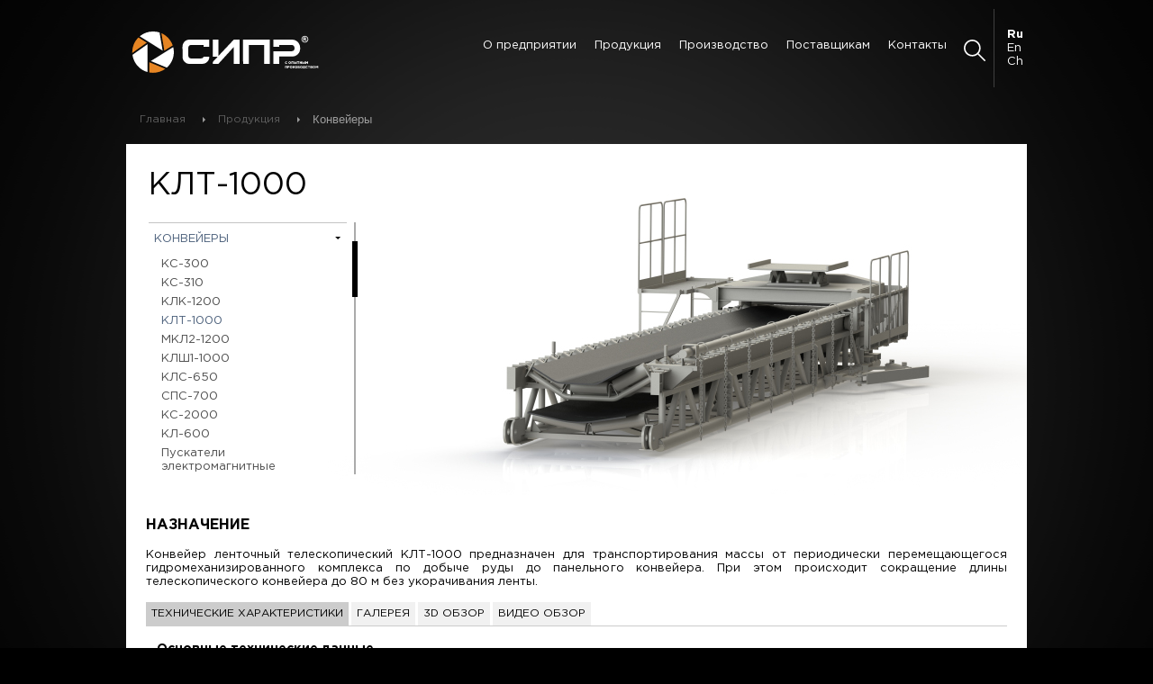

--- FILE ---
content_type: text/html; charset=UTF-8
request_url: https://sipr.by/products/konveyery/KLT_1000/
body_size: 10992
content:
 
<!DOCTYPE html>
<html xmlns="http://www.w3.org/1999/xhtml" xml:lang="ru" lang="ru">
<head>
<!-- Global site tag (gtag.js) - Google Analytics -->
<script async src="https://www.googletagmanager.com/gtag/js?id=UA-140087227-1"></script>
<script>
  window.dataLayer = window.dataLayer || [];
  function gtag(){dataLayer.push(arguments);}
  gtag('js', new Date());

  gtag('config', 'UA-140087227-1');
</script>

	<meta http-equiv="Content-Type" content="text/html; charset=UTF-8" />
<meta name="robots" content="index, follow" />
<meta name="keywords" content="Конвейер ленточный телескопический" />
<meta name="description" content="Производство" />
<link href="/bitrix/cache/css/s1/main/kernel_main/kernel_main.css?176641091726562" type="text/css"   rel="stylesheet" />
<link href="/bitrix/cache/css/s1/main/page_dcb8f0a796773d1016ec37c827015475/page_dcb8f0a796773d1016ec37c827015475.css?17664059901615" type="text/css"   rel="stylesheet" />
<link href="/bitrix/cache/css/s1/main/template_62438ffad9d6ab4f10175d3e809c07e6/template_62438ffad9d6ab4f10175d3e809c07e6.css?17664058491045" type="text/css"   data-template-style="true"  rel="stylesheet" />
<script type="text/javascript">if(!window.BX)window.BX={};if(!window.BX.message)window.BX.message=function(mess){if(typeof mess=='object') for(var i in mess) BX.message[i]=mess[i]; return true;};</script>
<script type="text/javascript">(window.BX||top.BX).message({'JS_CORE_LOADING':'Загрузка...','JS_CORE_NO_DATA':'- Нет данных -','JS_CORE_WINDOW_CLOSE':'Закрыть','JS_CORE_WINDOW_EXPAND':'Развернуть','JS_CORE_WINDOW_NARROW':'Свернуть в окно','JS_CORE_WINDOW_SAVE':'Сохранить','JS_CORE_WINDOW_CANCEL':'Отменить','JS_CORE_WINDOW_CONTINUE':'Продолжить','JS_CORE_H':'ч','JS_CORE_M':'м','JS_CORE_S':'с','JSADM_AI_HIDE_EXTRA':'Скрыть лишние','JSADM_AI_ALL_NOTIF':'Показать все','JSADM_AUTH_REQ':'Требуется авторизация!','JS_CORE_WINDOW_AUTH':'Войти','JS_CORE_IMAGE_FULL':'Полный размер'});</script>
<script type="text/javascript">(window.BX||top.BX).message({'LANGUAGE_ID':'ru','FORMAT_DATE':'DD.MM.YYYY','FORMAT_DATETIME':'DD.MM.YYYY HH:MI:SS','COOKIE_PREFIX':'BITRIX_SM','SERVER_TZ_OFFSET':'10800','SITE_ID':'s1','SITE_DIR':'/','USER_ID':'','SERVER_TIME':'1768871490','USER_TZ_OFFSET':'0','USER_TZ_AUTO':'Y','bitrix_sessid':'60d4a6bfc89c870e949444f4f60623ef'});</script>


<script type="text/javascript"  src="/bitrix/cache/js/s1/main/kernel_main/kernel_main.js?1766410917288028"></script>
<script type="text/javascript">BX.setJSList(['/bitrix/js/main/core/core.js','/bitrix/js/main/core/core_ajax.js','/bitrix/js/main/core/core_window.js','/bitrix/js/main/core/core_popup.js','/bitrix/js/main/json/json2.min.js','/bitrix/js/main/core/core_ls.js','/bitrix/js/main/session.js','/bitrix/js/main/core/core_date.js','/bitrix/js/main/utils.js']); </script>
<script type="text/javascript">BX.setCSSList(['/bitrix/js/main/core/css/core.css','/bitrix/js/main/core/css/core_popup.css','/bitrix/js/main/core/css/core_date.css','/local/templates/main/components/bitrix/catalog/products/style.css','/local/templates/main/components/bitrix/menu/left/style.css','/local/templates/main/components/bitrix/breadcrumb/nav/style.css','/local/templates/main/styles.css']); </script>


<script type="text/javascript">var _ba = _ba || []; _ba.push(["aid", "a19de1b45c096b8b24bf70212865e5da"]); _ba.push(["host", "sipr.by"]); (function() {var ba = document.createElement("script"); ba.type = "text/javascript"; ba.async = true;ba.src = (document.location.protocol == "https:" ? "https://" : "http://") + "bitrix.info/ba.js";var s = document.getElementsByTagName("script")[0];s.parentNode.insertBefore(ba, s);})();</script>


	<title>КЛТ-1000</title>		
	<meta http-equiv="X-UA-Compatible" content="IE=edge" />
	<meta name="viewport" content="width=device-width, initial-scale=1.0" />
	<meta name="yandex-verification" content="cd6c53ab1e155574" />
	<link rel="shortcut icon" href="/favicon.svg" />
	<script src="https://ajax.googleapis.com/ajax/libs/jquery/1.11.2/jquery.min.js"></script>
<script type="text/javascript">

if (typeof jQuery == 'undefined') {
		  document.write(unescape("%3Cscript src='/local/templates/main/tpl/js/jquery.js' type='text/javascript'%3E%3C/script%3E"));
		}
	</script>
	<link rel="stylesheet" href="/local/templates/main/tpl/css/global.min.css?v=1.5" />
	<link rel="stylesheet" href="/local/templates/main/tpl/css/View360.css?v=1.5" />
<!-- Yandex.Metrika counter -->
<script type="text/javascript" >
   (function(m,e,t,r,i,k,a){m[i]=m[i]||function(){(m[i].a=m[i].a||[]).push(arguments)};
   m[i].l=1*new Date();k=e.createElement(t),a=e.getElementsByTagName(t)[0],k.async=1,k.src=r,a.parentNode.insertBefore(k,a)})
   (window, document, "script", "https://mc.yandex.ru/metrika/tag.js", "ym");

   ym(80364592, "init", {
        clickmap:true,
        trackLinks:true,
        accurateTrackBounce:true,
        webvisor:true
   });
</script>
<noscript><div><img src="https://mc.yandex.ru/watch/80364592" style="position:absolute; left:-9999px;" alt="" /></div></noscript>
<!-- /Yandex.Metrika counter -->
</head>
<body>
	<!-- begin main -->
	<div class="main">
		<!-- begin header -->
		<header class="header cl">
			<a href="/" class="logo" title="">
				<img src="/local/templates/main/tpl/images/logo.svg" alt=""></img>
			</a>
			<div class="right cl">
<button class="toggle-menu">
						<span class="sandwich">
							<span class="sw-topper"></span>
							<span class="sw-bottom"></span>
							<span class="sw-footer"></span>
						</span>
					</button>
<nav class="menu">
	
							<div class="menu__item">
				<a href="/company/" class="menu__lnk">О предприятии</a>
				<div class="submenu">

			
	

							<div class="submenu__item"><a class="submenu__lnk" href="/company/obshchaya-informatsiya/">Общая информация</a></div>
		
		

	
	

							<div class="submenu__item"><a class="submenu__lnk" href="/company/rukovodstvo/">Руководство</a></div>
		
		

	
	

							<div class="submenu__item"><a class="submenu__lnk" href="/company/laboratoriya">Лаборатории</a></div>
		
		

	
	

							<div class="submenu__item"><a class="submenu__lnk" href="/company/sertifikaty/">Сертификаты</a></div>
		
		

	
	

							<div class="submenu__item"><a class="submenu__lnk" href="/company/ofitsialnye-dillery/">Официальные дилеры</a></div>
		
		

	
	

							<div class="submenu__item"><a class="submenu__lnk" href="/company/journal/index.php">Журнал "Горная механика и Машиностроение"</a></div>
		
		

	
	

							<div class="submenu__item"><a class="submenu__lnk" href="/company/gallereya/">Галерея</a></div>
		
		

	
	

			</div></div>							<div class="menu__item"><a href="/catalog/" class="menu__lnk">Продукция</a></div>
		
		

	
	

							<div class="menu__item"><a href="/production/" class="menu__lnk">Производство</a></div>
		
		

	
	

							<div class="menu__item"><a href="/provider/" class="menu__lnk">Поставщикам</a></div>
		
		

	
	

							<div class="menu__item"><a href="/contacts/" class="menu__lnk">Контакты</a></div>
		
		

	
	

</nav>
				
<form action="/search/index.php" class="search">

	<i class="ico-search"></i>
	<input type="text" name="q"  class="search__field" placeholder="Поиск"/>

</form>

				<div class="languages">
											<a class="active" href="#">Ru</a>
						<a href="http://sipr.by/en/">En</a>
						<a href="http://sipr.by/ch/">Ch</a>
									</div>
			</div>
		</header>
		<!-- end header -->



				

			<div class="bx-breadcrumb_wrp">
<div class="bx-breadcrumb cl">
			<div class="bx-breadcrumb-item" id="bx_breadcrumb_0" itemscope="" itemtype="http://data-vocabulary.org/Breadcrumb" itemref="bx_breadcrumb_1">
				<a href="/" title="Главная" itemprop="url">
					Главная
				</a>
			</div>
			<div class="bx-breadcrumb-item" id="bx_breadcrumb_1" itemscope="" itemtype="http://data-vocabulary.org/Breadcrumb" itemprop="child">
				<a href="/products/" title="Продукция" itemprop="url">
					Продукция
				</a>
			</div>
			<div class="bx-breadcrumb-item">
				<span>Конвейеры</span>
			</div></div>			</div>
										
			
							<!-- begin main__inner -->
			<div class="main__inner cl">
<div class="product" id="">

	<div class="product__top cl" style="background-image: url(/upload/iblock/6fa/klt_1000.jpg);">
		<h1>КЛТ-1000</h1>
	<img src="/upload/iblock/6fa/klt_1000.jpg" alt="Конвейер ленточный телескопический">
<div class="left-menu">
	
							
						<div class="left-menu__item "><a class="left-menu__lnk" href="/products/?section=prokhodcheskie-kompleksy" >Проходческие комплексы</a>
								<div class="left-menu__sub">
											<div class="left-menu__sub__item">
							<a class="left-menu__sub__lnk " href="/products/prokhodcheskie-kompleksy/Kombayny_prokhodchesko_ochistnye_serii_KRP_3_660_1140/">КРП-3-660/1140</a>
						</div>
											<div class="left-menu__sub__item">
							<a class="left-menu__sub__lnk " href="/products/prokhodcheskie-kompleksy/kombayn_prokhodchesko_ochistnoy_KPO_9_0/">КПО-9,0</a>
						</div>
											<div class="left-menu__sub__item">
							<a class="left-menu__sub__lnk " href="/products/prokhodcheskie-kompleksy/KPO_8_5/">КПО-8,5</a>
						</div>
											<div class="left-menu__sub__item">
							<a class="left-menu__sub__lnk " href="/products/prokhodcheskie-kompleksy/KPO_10_5/">КПО-10,5</a>
						</div>
											<div class="left-menu__sub__item">
							<a class="left-menu__sub__lnk " href="/products/prokhodcheskie-kompleksy/KID_220M/">КИД-220М</a>
						</div>
											<div class="left-menu__sub__item">
							<a class="left-menu__sub__lnk " href="/products/prokhodcheskie-kompleksy/KID_220MR/">КИД-220МР</a>
						</div>
											<div class="left-menu__sub__item">
							<a class="left-menu__sub__lnk " href="/products/prokhodcheskie-kompleksy/KID_220M2/">КИД-220М2</a>
						</div>
											<div class="left-menu__sub__item">
							<a class="left-menu__sub__lnk " href="/products/prokhodcheskie-kompleksy/MVB_140E/">МВБ-140Э</a>
						</div>
											<div class="left-menu__sub__item">
							<a class="left-menu__sub__lnk " href="/products/prokhodcheskie-kompleksy/MVB_140/">МВБ-140</a>
						</div>
											<div class="left-menu__sub__item">
							<a class="left-menu__sub__lnk " href="/products/prokhodcheskie-kompleksy/MVB_140R/">МВБ-140Р</a>
						</div>
											<div class="left-menu__sub__item">
							<a class="left-menu__sub__lnk " href="/products/prokhodcheskie-kompleksy/MP_2/">МП-2</a>
						</div>
											<div class="left-menu__sub__item">
							<a class="left-menu__sub__lnk " href="/products/prokhodcheskie-kompleksy/MS_3/">МС-3</a>
						</div>
											<div class="left-menu__sub__item">
							<a class="left-menu__sub__lnk " href="/products/prokhodcheskie-kompleksy/Bunker_peregruzhatel/">Бункер-перегружатель</a>
						</div>
											<div class="left-menu__sub__item">
							<a class="left-menu__sub__lnk " href="/products/prokhodcheskie-kompleksy/SHCHelenareznaya_mashina/">Щеленарезная машина</a>
						</div>
											<div class="left-menu__sub__item">
							<a class="left-menu__sub__lnk " href="/products/prokhodcheskie-kompleksy/MSBU_42-6/">МСБУ 42/6×31</a>
						</div>
											<div class="left-menu__sub__item">
							<a class="left-menu__sub__lnk " href="/products/prokhodcheskie-kompleksy/mp5-sr/">МП-5СР</a>
						</div>
											<div class="left-menu__sub__item">
							<a class="left-menu__sub__lnk " href="/products/prokhodcheskie-kompleksy/Peregruzhatel_PPS_18/">Перегружатель ППС-18</a>
						</div>
									</div>
				
			</div>
		
		

	
	
	
							
						<div class="left-menu__item "><a class="left-menu__lnk" href="/products/?section=ochistnye-kompleksy" >Очистные комплексы</a>
								<div class="left-menu__sub">
											<div class="left-menu__sub__item">
							<a class="left-menu__sub__lnk " href="/products/ochistnye-kompleksy/SL_300_400/">СЛ-300/400</a>
						</div>
											<div class="left-menu__sub__item">
							<a class="left-menu__sub__lnk " href="/products/ochistnye-kompleksy/KO_300x1_M/">КО-300x1/М</a>
						</div>
											<div class="left-menu__sub__item">
							<a class="left-menu__sub__lnk " href="/products/ochistnye-kompleksy/KS_300/">КС-300</a>
						</div>
											<div class="left-menu__sub__item">
							<a class="left-menu__sub__lnk " href="/products/ochistnye-kompleksy/Krep_KMS_09_15_5/">Крепь КМС-09/15,5</a>
						</div>
											<div class="left-menu__sub__item">
							<a class="left-menu__sub__lnk " href="/products/ochistnye-kompleksy/MSL_1203_SS_1_2_500/">MSL 1203-SS-1,2/500</a>
						</div>
											<div class="left-menu__sub__item">
							<a class="left-menu__sub__lnk " href="/products/ochistnye-kompleksy/SKMU/">СКМУ</a>
						</div>
											<div class="left-menu__sub__item">
							<a class="left-menu__sub__lnk " href="/products/ochistnye-kompleksy/Kabeleukladchiki/">Кабелеукладчики</a>
						</div>
											<div class="left-menu__sub__item">
							<a class="left-menu__sub__lnk " href="/products/ochistnye-kompleksy/Korobki_soedinitelnye/">Коробки соединительные</a>
						</div>
											<div class="left-menu__sub__item">
							<a class="left-menu__sub__lnk " href="/products/ochistnye-kompleksy/Izolyatory_prokhodnye/">Изоляторы проходные</a>
						</div>
									</div>
				
			</div>
		
		

	
	
	
							
						<div class="left-menu__item left-menu__item_active"><a class="left-menu__lnk" href="/products/?section=konveyery" >Конвейеры</a>
								<div class="left-menu__sub">
											<div class="left-menu__sub__item">
							<a class="left-menu__sub__lnk " href="/products/konveyery/KS_300_KSH/">КС-300</a>
						</div>
											<div class="left-menu__sub__item">
							<a class="left-menu__sub__lnk " href="/products/konveyery/KS_310/">КС-310</a>
						</div>
											<div class="left-menu__sub__item">
							<a class="left-menu__sub__lnk " href="/products/konveyery/KLK_1200/">КЛК-1200</a>
						</div>
											<div class="left-menu__sub__item">
							<a class="left-menu__sub__lnk left-menu__sub__lnk_active" href="/products/konveyery/KLT_1000/">КЛТ-1000</a>
						</div>
											<div class="left-menu__sub__item">
							<a class="left-menu__sub__lnk " href="/products/konveyery/MKL2_1200/">МКЛ2-1200</a>
						</div>
											<div class="left-menu__sub__item">
							<a class="left-menu__sub__lnk " href="/products/konveyery/KLSH1_1000/">КЛШ1-1000</a>
						</div>
											<div class="left-menu__sub__item">
							<a class="left-menu__sub__lnk " href="/products/konveyery/KLS_650/">КЛС-650</a>
						</div>
											<div class="left-menu__sub__item">
							<a class="left-menu__sub__lnk " href="/products/konveyery/SPS_700/">СПС-700</a>
						</div>
											<div class="left-menu__sub__item">
							<a class="left-menu__sub__lnk " href="/products/konveyery/KS_2000/">КС-2000</a>
						</div>
											<div class="left-menu__sub__item">
							<a class="left-menu__sub__lnk " href="/products/konveyery/KL_600/">КЛ-600</a>
						</div>
											<div class="left-menu__sub__item">
							<a class="left-menu__sub__lnk " href="/products/konveyery/Puskateli_elektromagnitnye/">Пускатели электромагнитные</a>
						</div>
									</div>
				
			</div>
		
		

	
	
	
							
						<div class="left-menu__item "><a class="left-menu__lnk" href="/products/?section=oborudovanie-shakhtnogo-podema" >Оборудование шахтного подъема</a>
								<div class="left-menu__sub">
											<div class="left-menu__sub__item">
							<a class="left-menu__sub__lnk " href="/products/oborudovanie-shakhtnogo-podema/MPPP_21/">МППП-21</a>
						</div>
											<div class="left-menu__sub__item">
							<a class="left-menu__sub__lnk " href="/products/oborudovanie-shakhtnogo-podema/Protivoves_kleti_PK_1/">Противовес клети ПК-1</a>
						</div>
											<div class="left-menu__sub__item">
							<a class="left-menu__sub__lnk " href="/products/oborudovanie-shakhtnogo-podema/Rolikoopora/">Роликоопора</a>
						</div>
											<div class="left-menu__sub__item">
							<a class="left-menu__sub__lnk " href="/products/oborudovanie-shakhtnogo-podema/Podemno_zazhimnoe_ustroystvo/">Подъемно-зажимное устройство</a>
						</div>
											<div class="left-menu__sub__item">
							<a class="left-menu__sub__lnk " href="/products/oborudovanie-shakhtnogo-podema/Mashina_podemnaya_shakhtnaya_skipovaya/">Машина подъемная шахтная скиповая</a>
						</div>
											<div class="left-menu__sub__item">
							<a class="left-menu__sub__lnk " href="/products/oborudovanie-shakhtnogo-podema/Mashina_shakhtnaya_podemnaya/">Машина шахтная подъемная БЦК-8/5×2,7</a>
						</div>
											<div class="left-menu__sub__item">
							<a class="left-menu__sub__lnk " href="/products/oborudovanie-shakhtnogo-podema/MPS/">МПС</a>
						</div>
											<div class="left-menu__sub__item">
							<a class="left-menu__sub__lnk " href="/products/oborudovanie-shakhtnogo-podema/PSHL/">ПШЛ</a>
						</div>
											<div class="left-menu__sub__item">
							<a class="left-menu__sub__lnk " href="/products/oborudovanie-shakhtnogo-podema/SHkivy_koprovye/">Шкивы копровые</a>
						</div>
											<div class="left-menu__sub__item">
							<a class="left-menu__sub__lnk " href="/products/oborudovanie-shakhtnogo-podema/Klet_1NOV4_3_4_6_6/">Клеть 1НОВ4-3,4-6,6</a>
						</div>
											<div class="left-menu__sub__item">
							<a class="left-menu__sub__lnk " href="/products/oborudovanie-shakhtnogo-podema/Skip_SOK_6_4/">Скип СОК-6,4</a>
						</div>
											<div class="left-menu__sub__item">
							<a class="left-menu__sub__lnk " href="/products/oborudovanie-shakhtnogo-podema/Klet_1NOV4_6_6/">Клеть 1НОВ4-6,6</a>
						</div>
											<div class="left-menu__sub__item">
							<a class="left-menu__sub__lnk " href="/products/oborudovanie-shakhtnogo-podema/Skip_SN_19_5/">Скип СН-19,5</a>
						</div>
											<div class="left-menu__sub__item">
							<a class="left-menu__sub__lnk " href="/products/oborudovanie-shakhtnogo-podema/Klet_1NOV_4_5_1_5/">Клеть 1НОВ 4,5-1,5</a>
						</div>
											<div class="left-menu__sub__item">
							<a class="left-menu__sub__lnk " href="/products/oborudovanie-shakhtnogo-podema/Skip_SN_22_5/">Скип СН-22,5</a>
						</div>
											<div class="left-menu__sub__item">
							<a class="left-menu__sub__lnk " href="/products/oborudovanie-shakhtnogo-podema/Klet_2NOV4_150/">Клеть 2НОВ4-150</a>
						</div>
											<div class="left-menu__sub__item">
							<a class="left-menu__sub__lnk " href="/products/oborudovanie-shakhtnogo-podema/Skip_SNM_19/">Скип СНМ-19</a>
						</div>
											<div class="left-menu__sub__item">
							<a class="left-menu__sub__lnk " href="/products/oborudovanie-shakhtnogo-podema/KLET_INTER_4_17/">КЛЕТЬ ИНТЕР-4.17</a>
						</div>
											<div class="left-menu__sub__item">
							<a class="left-menu__sub__lnk " href="/products/oborudovanie-shakhtnogo-podema/Skip_SNM_35/">Скип СНМ-35</a>
						</div>
											<div class="left-menu__sub__item">
							<a class="left-menu__sub__lnk " href="/products/oborudovanie-shakhtnogo-podema/UP_i_KD/">УП и КД</a>
						</div>
											<div class="left-menu__sub__item">
							<a class="left-menu__sub__lnk " href="/products/oborudovanie-shakhtnogo-podema/Lebedka_L_3_5/">Лебедка Л-3,5</a>
						</div>
											<div class="left-menu__sub__item">
							<a class="left-menu__sub__lnk " href="/products/oborudovanie-shakhtnogo-podema/UPG_i_UPS/">УПГ и УПС</a>
						</div>
									</div>
				
			</div>
		
		

	
	
	
							
						<div class="left-menu__item "><a class="left-menu__lnk" href="/products/?section=oborudovanie_dlya_drobleniya_izmelcheniya" >Оборудование для дробления, измельчения</a>
								<div class="left-menu__sub">
											<div class="left-menu__sub__item">
							<a class="left-menu__sub__lnk " href="/products/oborudovanie_dlya_drobleniya_izmelcheniya/Melnitsa_sterzhnevaya/">Мельница стержневая</a>
						</div>
											<div class="left-menu__sub__item">
							<a class="left-menu__sub__lnk " href="/products/oborudovanie_dlya_drobleniya_izmelcheniya/Melnitsa_sharovaya/">Мельница шаровая</a>
						</div>
											<div class="left-menu__sub__item">
							<a class="left-menu__sub__lnk " href="/products/oborudovanie_dlya_drobleniya_izmelcheniya/Kabina_antishumovaya/">Кабина антишумовая</a>
						</div>
									</div>
				
			</div>
		
		

	
	
	
							
						<div class="left-menu__item "><a class="left-menu__lnk" href="/products/?section=krattser_krany_reklaymery" >Кратцер-краны (реклаймеры)</a>
								<div class="left-menu__sub">
											<div class="left-menu__sub__item">
							<a class="left-menu__sub__lnk " href="/products/krattser_krany_reklaymery/Krattser_kran_portalnyy_Q1100/">Кратцер-кран портальный (Q1100)</a>
						</div>
											<div class="left-menu__sub__item">
							<a class="left-menu__sub__lnk " href="/products/krattser_krany_reklaymery/Krattser_kran_portalnyy_Q70/">Кратцер-кран портальный (Q70)</a>
						</div>
											<div class="left-menu__sub__item">
							<a class="left-menu__sub__lnk " href="/products/krattser_krany_reklaymery/Krattser_kran_portalnyy_Q1400/">Кратцер-кран портальный (Q1400)</a>
						</div>
											<div class="left-menu__sub__item">
							<a class="left-menu__sub__lnk " href="/products/krattser_krany_reklaymery/Krattser_kran_strelovoy/">Кратцер-кран стреловой</a>
						</div>
											<div class="left-menu__sub__item">
							<a class="left-menu__sub__lnk " href="/products/krattser_krany_reklaymery/SPKK_500/">Комплекс самоходный СПКК-500</a>
						</div>
											<div class="left-menu__sub__item">
							<a class="left-menu__sub__lnk " href="/products/krattser_krany_reklaymery/Krattser_kran_poluportalnyy/">Кратцер-кран полупортальный</a>
						</div>
											<div class="left-menu__sub__item">
							<a class="left-menu__sub__lnk " href="/products/krattser_krany_reklaymery/Krattser_kran_portalnyy_Q600/">Кратцер-кран портальный (Q600)</a>
						</div>
									</div>
				
			</div>
		
		

	
	
	
							
						<div class="left-menu__item "><a class="left-menu__lnk" href="/products/?section=podemno_transportnoe_oborudovanie" >Подъемно-транспортное оборудование</a>
								<div class="left-menu__sub">
											<div class="left-menu__sub__item">
							<a class="left-menu__sub__lnk " href="/products/podemno_transportnoe_oborudovanie/Peregruzhatel_lentochnyy_teleskopicheskiy_PLT_1660/">ПЛТ-1660</a>
						</div>
											<div class="left-menu__sub__item">
							<a class="left-menu__sub__lnk " href="/products/podemno_transportnoe_oborudovanie/Oprokidyvatel_odnovagonnyy/">Опрокидыватель одновагонный</a>
						</div>
											<div class="left-menu__sub__item">
							<a class="left-menu__sub__lnk " href="/products/podemno_transportnoe_oborudovanie/Stantsiya_zagruzki_konteynerov3912/">Станция загрузки контейнеров</a>
						</div>
											<div class="left-menu__sub__item">
							<a class="left-menu__sub__lnk " href="/products/podemno_transportnoe_oborudovanie/Konveyery_lentochnye_katuchie/">Конвейеры ленточные катучие</a>
						</div>
											<div class="left-menu__sub__item">
							<a class="left-menu__sub__lnk " href="/products/podemno_transportnoe_oborudovanie/Telezhka_razgruzochnaya/">Тележка разгрузочная</a>
						</div>
											<div class="left-menu__sub__item">
							<a class="left-menu__sub__lnk " href="/products/podemno_transportnoe_oborudovanie/Elevatory_kovshovye/">Элеваторы ковшовые</a>
						</div>
											<div class="left-menu__sub__item">
							<a class="left-menu__sub__lnk " href="/products/podemno_transportnoe_oborudovanie/Konveyery_lentochnye_soleotvalnye/">Конвейеры солеотвальные</a>
						</div>
											<div class="left-menu__sub__item">
							<a class="left-menu__sub__lnk " href="/products/podemno_transportnoe_oborudovanie/Konveyery_vintovye/">Конвейеры винтовые</a>
						</div>
											<div class="left-menu__sub__item">
							<a class="left-menu__sub__lnk " href="/products/podemno_transportnoe_oborudovanie/vagonetka_vdr_10/">Вагонетка ВДР-10</a>
						</div>
									</div>
				
			</div>
		
		

	
	
	
							
						<div class="left-menu__item "><a class="left-menu__lnk" href="/products/?section=oborudovanie_dlya_proizvodstva_granulirovannykh_udobreniy" >Оборудование для производства гранулированных удобрений</a>
								<div class="left-menu__sub">
											<div class="left-menu__sub__item">
							<a class="left-menu__sub__lnk " href="/products/oborudovanie_dlya_proizvodstva_granulirovannykh_udobreniy/Rastvoritel_shnekovyy/">Растворитель шнековый</a>
						</div>
											<div class="left-menu__sub__item">
							<a class="left-menu__sub__lnk " href="/products/oborudovanie_dlya_proizvodstva_granulirovannykh_udobreniy/Sgustitel_otstoynik/">Сгуститель-отстойник</a>
						</div>
											<div class="left-menu__sub__item">
							<a class="left-menu__sub__lnk " href="/products/oborudovanie_dlya_proizvodstva_granulirovannykh_udobreniy/Baraban_okhladitel/">Барабан-охладитель</a>
						</div>
											<div class="left-menu__sub__item">
							<a class="left-menu__sub__lnk " href="/products/oborudovanie_dlya_proizvodstva_granulirovannykh_udobreniy/Press_valkovyy/">Пресс валковый</a>
						</div>
											<div class="left-menu__sub__item">
							<a class="left-menu__sub__lnk " href="/products/oborudovanie_dlya_proizvodstva_granulirovannykh_udobreniy/Press_valkovyy_PVP_500/">Пресс валковый ПВП 500-1150-K6A-1000</a>
						</div>
											<div class="left-menu__sub__item">
							<a class="left-menu__sub__lnk " href="/products/oborudovanie_dlya_proizvodstva_granulirovannykh_udobreniy/Smesitel_barabannyy/">Смеситель барабанный</a>
						</div>
											<div class="left-menu__sub__item">
							<a class="left-menu__sub__lnk " href="/products/oborudovanie_dlya_proizvodstva_granulirovannykh_udobreniy/Smesitel_dvukhvalnyy/">Смеситель двухвальный</a>
						</div>
											<div class="left-menu__sub__item">
							<a class="left-menu__sub__lnk " href="/products/oborudovanie_dlya_proizvodstva_granulirovannykh_udobreniy/Smesitel_granulyator_TLG_080_K/">Смеситель гранулятор ТЛГ-080-К</a>
						</div>
											<div class="left-menu__sub__item">
							<a class="left-menu__sub__lnk " href="/products/oborudovanie_dlya_proizvodstva_granulirovannykh_udobreniy/Baraban_granulyator/">Барабан-гранулятор</a>
						</div>
											<div class="left-menu__sub__item">
							<a class="left-menu__sub__lnk " href="/products/oborudovanie_dlya_proizvodstva_granulirovannykh_udobreniy/Ustanovka_sushilnaya/">Установка  сушильная</a>
						</div>
											<div class="left-menu__sub__item">
							<a class="left-menu__sub__lnk " href="/products/oborudovanie_dlya_proizvodstva_granulirovannykh_udobreniy/Filtr_barabannyy_/">Фильтр барабанный </a>
						</div>
									</div>
				
			</div>
		
		

	
	
	
							
						<div class="left-menu__item "><a class="left-menu__lnk" href="/products/?section=oborudovanie_dlya_proizvodstva_npk_udobreniy" >Оборудование для производства NPK-удобрений</a>
								<div class="left-menu__sub">
											<div class="left-menu__sub__item">
							<a class="left-menu__sub__lnk " href="/products/oborudovanie_dlya_proizvodstva_npk_udobreniy/Baraban_granulyator_NPK/">Барабан-гранулятор</a>
						</div>
											<div class="left-menu__sub__item">
							<a class="left-menu__sub__lnk " href="/products/oborudovanie_dlya_proizvodstva_npk_udobreniy/Smesitel_dvukhvalnyy_NPK/">Смеситель двухвальный</a>
						</div>
											<div class="left-menu__sub__item">
							<a class="left-menu__sub__lnk " href="/products/oborudovanie_dlya_proizvodstva_npk_udobreniy/Ustanovka_sushilnaya_NPK/">Установка  сушильная</a>
						</div>
											<div class="left-menu__sub__item">
							<a class="left-menu__sub__lnk " href="/products/oborudovanie_dlya_proizvodstva_npk_udobreniy/Smesitel_barabannyy_npk/">Смеситель барабанный</a>
						</div>
											<div class="left-menu__sub__item">
							<a class="left-menu__sub__lnk " href="/products/oborudovanie_dlya_proizvodstva_npk_udobreniy/Baraban_okhladitel_NPK/">Барабан-охладитель</a>
						</div>
											<div class="left-menu__sub__item">
							<a class="left-menu__sub__lnk " href="/products/oborudovanie_dlya_proizvodstva_npk_udobreniy/Liniya_NPK/">Линия NPK </a>
						</div>
									</div>
				
			</div>
		
		

	
	
	
							
						<div class="left-menu__item "><a class="left-menu__lnk" href="/products/?section=sklady_sypuchikh_materialov" >Склады сыпучих материалов</a>
								<div class="left-menu__sub">
											<div class="left-menu__sub__item">
							<a class="left-menu__sub__lnk " href="/products/sklady_sypuchikh_materialov/Konstruktsii_sklada/">Конструкции склада</a>
						</div>
											<div class="left-menu__sub__item">
							<a class="left-menu__sub__lnk " href="/products/sklady_sypuchikh_materialov/Ustroystvo_manevrovoe/">Устройство маневровое</a>
						</div>
									</div>
				
			</div>
		
		

	
	
	
							
						<div class="left-menu__item "><a class="left-menu__lnk" href="/products/?section=otvaloobrazovateli" >Отвалообразователи</a>
								<div class="left-menu__sub">
											<div class="left-menu__sub__item">
							<a class="left-menu__sub__lnk " href="/products/otvaloobrazovateli/OSSH_102_1200/">ОСШ-102/1200</a>
						</div>
											<div class="left-menu__sub__item">
							<a class="left-menu__sub__lnk " href="/products/otvaloobrazovateli/OSSH_150_1600/">ОСШ- 150/1600</a>
						</div>
									</div>
				
			</div>
		
		

	
	
	
							
						<div class="left-menu__item "><a class="left-menu__lnk" href="/products/?section=ekskavatory_draglayny" >Экскаваторы (драглайны)</a>
								<div class="left-menu__sub">
											<div class="left-menu__sub__item">
							<a class="left-menu__sub__lnk " href="/products/ekskavatory_draglayny/MZSH_6_5_45/">МЗШ-6,5/45</a>
						</div>
											<div class="left-menu__sub__item">
							<a class="left-menu__sub__lnk " href="/products/ekskavatory_draglayny/MZSH_11_70/">МЗШ-11/70</a>
						</div>
									</div>
				
			</div>
		
		

	
	
	
							
						<div class="left-menu__item "><a class="left-menu__lnk" href="/products/?section=geologorazvedochnoe_burovoe_oborudovanie" >Геологоразведочное, буровое оборудование</a>
								<div class="left-menu__sub">
											<div class="left-menu__sub__item">
							<a class="left-menu__sub__lnk " href="/products/geologorazvedochnoe_burovoe_oborudovanie/MBU_140/">МБУ-140</a>
						</div>
											<div class="left-menu__sub__item">
							<a class="left-menu__sub__lnk " href="/products/geologorazvedochnoe_burovoe_oborudovanie/MBU_225/">МБУ-225</a>
						</div>
											<div class="left-menu__sub__item">
							<a class="left-menu__sub__lnk " href="/products/geologorazvedochnoe_burovoe_oborudovanie/MBU_Medved/">МБУ &quot;Медведь&quot;</a>
						</div>
											<div class="left-menu__sub__item">
							<a class="left-menu__sub__lnk " href="/products/geologorazvedochnoe_burovoe_oborudovanie/APR_50_60/">АПР-50/60</a>
						</div>
											<div class="left-menu__sub__item">
							<a class="left-menu__sub__lnk " href="/products/geologorazvedochnoe_burovoe_oborudovanie/UNBT_1180L/">УНБТ-1180L</a>
						</div>
											<div class="left-menu__sub__item">
							<a class="left-menu__sub__lnk " href="/products/geologorazvedochnoe_burovoe_oborudovanie/Blok_nasosnyy/">Блок насосный</a>
						</div>
											<div class="left-menu__sub__item">
							<a class="left-menu__sub__lnk " href="/products/geologorazvedochnoe_burovoe_oborudovanie/VB_59_400R/">ВБ 59×400Р</a>
						</div>
											<div class="left-menu__sub__item">
							<a class="left-menu__sub__lnk " href="/products/geologorazvedochnoe_burovoe_oborudovanie/VB_53kh320M/">ВБ 53×320М</a>
						</div>
											<div class="left-menu__sub__item">
							<a class="left-menu__sub__lnk " href="/products/geologorazvedochnoe_burovoe_oborudovanie/KPB_3M/">КПБ-3М</a>
						</div>
											<div class="left-menu__sub__item">
							<a class="left-menu__sub__lnk " href="/products/geologorazvedochnoe_burovoe_oborudovanie/KKM/">ККМ</a>
						</div>
											<div class="left-menu__sub__item">
							<a class="left-menu__sub__lnk " href="/products/geologorazvedochnoe_burovoe_oborudovanie/Lebedka_burovaya/">Лебедка буровая</a>
						</div>
											<div class="left-menu__sub__item">
							<a class="left-menu__sub__lnk " href="/products/geologorazvedochnoe_burovoe_oborudovanie/KPZ_900D/">КПЗ-900Д</a>
						</div>
									</div>
				
			</div>
		
		

	
	
	
							
						<div class="left-menu__item "><a class="left-menu__lnk" href="/products/?section=gidravlicheskoe_oborudovanie" >Гидравлическое оборудование</a>
								<div class="left-menu__sub">
											<div class="left-menu__sub__item">
							<a class="left-menu__sub__lnk " href="/products/gidravlicheskoe_oborudovanie/Gidrostantsii/">Гидростанции</a>
						</div>
											<div class="left-menu__sub__item">
							<a class="left-menu__sub__lnk " href="/products/gidravlicheskoe_oborudovanie/Sistemy_smazki/">Системы смазки</a>
						</div>
											<div class="left-menu__sub__item">
							<a class="left-menu__sub__lnk " href="/products/gidravlicheskoe_oborudovanie/YEmkosti_gidravlicheskie/">Ёмкости гидравлические</a>
						</div>
											<div class="left-menu__sub__item">
							<a class="left-menu__sub__lnk " href="/products/gidravlicheskoe_oborudovanie/Plity_gidravlicheskie_i_bloki/">Гидравлические плиты и блоки</a>
						</div>
											<div class="left-menu__sub__item">
							<a class="left-menu__sub__lnk " href="/products/gidravlicheskoe_oborudovanie/Rukava_vysokogo_davleniya_i_truboprovody/">Рукава высокого давления</a>
						</div>
											<div class="left-menu__sub__item">
							<a class="left-menu__sub__lnk " href="/products/gidravlicheskoe_oborudovanie/Razrabotka_i_proektirovanie_modernizatsiya/">Разработка и проектирование (модернизация)</a>
						</div>
									</div>
				
			</div>
		
		

	
	
	
							
						<div class="left-menu__item "><a class="left-menu__lnk" href="/products/?section=eskalatory" >Эскалаторы</a>
								<div class="left-menu__sub">
											<div class="left-menu__sub__item">
							<a class="left-menu__sub__lnk " href="/products/eskalatory/EBT/">Эскалатор ЭБТ</a>
						</div>
									</div>
				
			</div>
		
		

	
	
	
							
						<div class="left-menu__item "><a class="left-menu__lnk" href="/products/?section=travolatory" >Траволаторы</a>
								<div class="left-menu__sub">
											<div class="left-menu__sub__item">
							<a class="left-menu__sub__lnk " href="/products/travolatory/KPB_02M/">КПБ-02М</a>
						</div>
											<div class="left-menu__sub__item">
							<a class="left-menu__sub__lnk " href="/products/travolatory/KPB_04M/">КПБ-04М</a>
						</div>
									</div>
				
			</div>
		
		

	
	
	
							
						<div class="left-menu__item "><a class="left-menu__lnk" href="/products/?section=kleenye_derevyannye_konstruktsii" >Клееные деревянные конструкции</a>
								<div class="left-menu__sub">
											<div class="left-menu__sub__item">
							<a class="left-menu__sub__lnk " href="/products/kleenye_derevyannye_konstruktsii/Linzoobraznaya_ferma_s_poyasami/">Линзообразная ферма с поясами</a>
						</div>
											<div class="left-menu__sub__item">
							<a class="left-menu__sub__lnk " href="/products/kleenye_derevyannye_konstruktsii/Linzoobraznaya_dvoyakovypuklaya_ferma/">Линзообразная (двояковып.) ферма</a>
						</div>
											<div class="left-menu__sub__item">
							<a class="left-menu__sub__lnk " href="/products/kleenye_derevyannye_konstruktsii/Treugolnaya_ferma_s_nizhnim_poyasom/">Треугольная ферма с нижним поясом</a>
						</div>
											<div class="left-menu__sub__item">
							<a class="left-menu__sub__lnk " href="/products/kleenye_derevyannye_konstruktsii/Treugolnaya_ferma_s_podkosami/">Треугольная ферма с подкосами</a>
						</div>
											<div class="left-menu__sub__item">
							<a class="left-menu__sub__lnk " href="/products/kleenye_derevyannye_konstruktsii/Ferma_s_verkhnim_poyasom/">Ферма с верхним поясом</a>
						</div>
											<div class="left-menu__sub__item">
							<a class="left-menu__sub__lnk " href="/products/kleenye_derevyannye_konstruktsii/Ferma_s_nizhnim_linzoobraznym_poyasom/">Ферма с нижним поясом</a>
						</div>
											<div class="left-menu__sub__item">
							<a class="left-menu__sub__lnk " href="/products/kleenye_derevyannye_konstruktsii/Arka_gnutokleenaya_/">Арка гнутоклееная </a>
						</div>
											<div class="left-menu__sub__item">
							<a class="left-menu__sub__lnk " href="/products/kleenye_derevyannye_konstruktsii/Gnutokleenaya_arka_s_podvesami/">Гнутоклееная арка с подвесами</a>
						</div>
											<div class="left-menu__sub__item">
							<a class="left-menu__sub__lnk " href="/products/kleenye_derevyannye_konstruktsii/Gnutokleenaya_strelchataya_arka/">Гнутоклееная стрельчатая арка</a>
						</div>
											<div class="left-menu__sub__item">
							<a class="left-menu__sub__lnk " href="/products/kleenye_derevyannye_konstruktsii/Gnutokleenaya_arka/">Гнутоклееная арка</a>
						</div>
											<div class="left-menu__sub__item">
							<a class="left-menu__sub__lnk " href="/products/kleenye_derevyannye_konstruktsii/Rama_so_stoykami_i_rigelem/">Рама со стойками и ригелем</a>
						</div>
											<div class="left-menu__sub__item">
							<a class="left-menu__sub__lnk " href="/products/kleenye_derevyannye_konstruktsii/Gnutokleenaya_balka_bumerang/">Гнутоклееная балка-бумеранг</a>
						</div>
											<div class="left-menu__sub__item">
							<a class="left-menu__sub__lnk " href="/products/kleenye_derevyannye_konstruktsii/Dvuskatnaya_balka/">Двускатная балка</a>
						</div>
											<div class="left-menu__sub__item">
							<a class="left-menu__sub__lnk " href="/products/kleenye_derevyannye_konstruktsii/Arki/">Арки</a>
						</div>
											<div class="left-menu__sub__item">
							<a class="left-menu__sub__lnk " href="/products/kleenye_derevyannye_konstruktsii/Balochnaya_opora_A_obraznaya/">Балочная опора (А-образная)</a>
						</div>
											<div class="left-menu__sub__item">
							<a class="left-menu__sub__lnk " href="/products/kleenye_derevyannye_konstruktsii/Pryamaya_balka/">Прямая балка</a>
						</div>
									</div>
				
			</div>
		
		

	
	
	
							
						<div class="left-menu__item "><a class="left-menu__lnk" href="/products/?section=oborudovanie_spetsialnoe" >Оборудование специальное</a>
								<div class="left-menu__sub">
											<div class="left-menu__sub__item">
							<a class="left-menu__sub__lnk " href="/products/oborudovanie_spetsialnoe/Kleti_metalloprokatnye/">Клети металлопрокатные</a>
						</div>
									</div>
				
			</div>
		
		

	
	

</div>
		<!--div class="left-menu">
			<div class="left-menu__item">
				<a class="left-menu__lnk" href="#">РљРѕРјР±Р°Р№РЅС‹</a>
				<div class="left-menu__sub">
					<div class="left-menu__sub__item"><a class="left-menu__sub__lnk left-menu__sub__lnk_active" href="#">РЎРµСЂРёСЏ РљР Рџ</a></div>
					<div class="left-menu__sub__item"><a class="left-menu__sub__lnk" href="#">РЎРµСЂРёСЏ РљРџРћ</a></div>
					<div class="left-menu__sub__item"><a class="left-menu__sub__lnk" href="#">РЎРµСЂРёСЏ РљРР”</a></div>
				</div>
			</div>
			<div class="left-menu__item"><a class="left-menu__lnk" href="#">РјР°С€РёРЅС‹ Р·РµРјР»РµСЂРѕР№РЅС‹Рµ С€Р°РіР°СЋС‰РёРµ</a></div>
			<div class="left-menu__item"><a class="left-menu__lnk" href="#">РћС‚РІР°Р»РѕРѕР±СЂР°Р·РѕРІР°С‚РµР»Рё С€Р°РіР°СЋС‰РёРµ СЃС‚СЂРµР»РѕРІС‹Рµ</a></div>
			<div class="left-menu__item"><a class="left-menu__lnk" href="#">РђРіСЂРµРіР°С‚ СЂРµРјРѕРЅС‚РЅС‹Р№ РђРџР -50/60</a></div>
			<div class="left-menu__item"><a class="left-menu__lnk" href="#">Р­РЎРљРђР›РђРўРћР Р«</a></div>
			<div class="left-menu__item"><a class="left-menu__lnk" href="#">Р—РђРџРђРЎРќР«Р• Р§РђРЎРўР</a></div>
		</div-->
	</div>
	<div class="review">
		<div class="review__ttl">Назначение</div>
		<p><p style="text-align: justify;">
	 Конвейер ленточный телескопический КЛТ-1000 предназначен для транспортирования массы от периодически перемещающегося гидромеханизированного комплекса по добыче руды до панельного конвейера. При этом происходит сокращение длины телескопического конвейера до 80 м без укорачивания ленты.
</p></p>
	</div>
	<div class="product__tabs">
		<div class="product__tabs-list js-tabs cl">
			<a class="js-tabs__lnk js-tabs__lnk_active" href=".tab1">Технические характеристики</a>
			<a class="js-tabs__lnk" href=".tab2">Галерея</a>
							<a class="js-tabs__lnk" href=".tab3">3D обзор</a>
										<a class="js-tabs__lnk" href=".tab4">Видео обзор</a>
					</div>
		<div class="tab tab1 show">
			<table class="table-description">
				<tbody>
					<tr>
						<td class="table-description__ttl" colspan="2">Основные технические данные</td>
					</tr>
					<table class="table-description">
<tbody>
<tr>
	<td>
		<p>
			 Тип конвейера
		</p>
	</td>
	<td>
		<p align="center">
			 КЛТ-1000
		</p>
	</td>
</tr>
<tr>
	<td>
		<p>
			 Производительность конвейера, т/ч
		</p>
	</td>
	<td>
		<p align="center">
			 650
		</p>
	</td>
</tr>
<tr>
	<td>
		<p>
			 Скорость движения ленты, м/с
		</p>
	</td>
	<td>
		<p align="center">
			 2,6
		</p>
	</td>
</tr>
<tr>
	<td>
		<p>
			 Максимальная длина конвейера, м
		</p>
	</td>
	<td>
		<p align="center">
			 800
		</p>
	</td>
</tr>
<tr>
	<td>
		<p>
			 Ширина ленты, мм
		</p>
	</td>
	<td>
		<p align="center">
			 1000
		</p>
	</td>
</tr>
<tr>
	<td>
		<p>
			 Мощность привода, кВт
		</p>
	</td>
	<td>
		<p align="center">
			 2×75
		</p>
	</td>
</tr>
<tr>
	<td>
		<p>
			 Угол наклона, град.
		</p>
	</td>
	<td>
		<p align="center">
			 -3 ... +6
		</p>
	</td>
</tr>
<tr>
	<td>
		<p>
			 Емкость накопителя ленты, м
		</p>
	</td>
	<td>
		<p align="center">
			 160
		</p>
	</td>
</tr>
<tr>
	<td>
		<p>
			 Телескопичность, м
		</p>
	</td>
	<td>
		<p align="center">
			 80
		</p>
	</td>
</tr>
</tbody>
</table>					<tr>
						<td class="clear_td" colspan="2"></td>
					</tr>
					
									</tbody>
			</table>
		</div>
		<div class="tab tab2">
			<div class="gallery-photo">
								<div class="gallery-col">
					<a href="/upload/iblock/dd7/konveyer_teleskopicheskiy_foto.jpg" class="gallery-item" title="Конвейер ленточный телескопический">
						<img src="/upload/resize_cache/iblock/dd7/232_164_2/konveyer_teleskopicheskiy_foto.jpg" alt="Конвейер ленточный телескопический">
					</a>
				</div>
								<div class="gallery-col">
					<a href="/upload/iblock/378/konveyer_teleskopicheskiy_foto_5.jpg" class="gallery-item" title="Конвейер ленточный телескопический">
						<img src="/upload/resize_cache/iblock/378/232_164_2/konveyer_teleskopicheskiy_foto_5.jpg" alt="Конвейер ленточный телескопический">
					</a>
				</div>
								
			</div>
		</div>
					<div class="tab tab3">
								<div id="view360"></div>
				<script> var id=147, countImg=31;</script>
			</div>
							<div class="tab tab4">
				<div class="video-block">
					<iframe title="Конвейеры ленточные (шахтные, телескопические, магистральные, стационарные, катучие)." width="1280" height="720" src="https://www.youtube.com/embed/oOPBBa_-if8?si=3c1vAmsAVznGHIw3" frameborder="0" allowfullscreen="">
</iframe>				</div>
			</div>
		
	</div>
</div>

</div>
			
		</div>
			<div class="footer-marg"></div>
		</div>




		<!-- begin footer -->
		<div class="footer cl">
			<div class="left">
				<div class="copyright">
	 © ЗАО “СИПР с ОП”<br>
	 Все права защищены
</div>
 <a href="https://www.youtube.com/@zaosiprsop" target="_blank"><img alt="Youtube" src="/upload/medialibrary/d28/31.jpg" title="Youtube"></a> <a href="http://vk.com/siprsop" target="_blank"><img src="/upload/medialibrary/f1f/311.jpg" alt="Вконтакте" title="Вконтакте"></a> <a href="https://www.instagram.com/sipr.by/" target="_blank"><img alt="Instagram" src="/upload/medialibrary/587/inst.png" title="Instagram"></a>
<a href="https://t.me/+kli5u67BE0BjZDBi" target="_blank"><img alt="Telegram" src="/upload/medialibrary/813/tg.png" title="Telegram"></a>			</div>

			<div class="right">
				<div class="footer__lnks cl">
				<a href="/company/downloads/">Скачать</a> <a href="/vacancies/">Вакансии</a> <a href="/map/">Карта сайта</a><a href="http://mitgroup.ru/" target="_blank" rel="nofollow">Разработка сайта:</a> <img src="/local/templates/main/tpl/images/mitlab.png" alt="">
				</div>
			</div>
		</div>
		<!-- end footer -->



<script src="/local/templates/main/tpl/js/main.min.js?v=1.4"></script>
<!-- Yandex.Metrika counter -->
<script type="text/javascript">
    (function (d, w, c) {
        (w[c] = w[c] || []).push(function() {
            try {
                w.yaCounter40448475 = new Ya.Metrika({
                    id:40448475,
                    clickmap:true,
                    trackLinks:true,
                    accurateTrackBounce:true,
                    webvisor:true
                });
            } catch(e) { }
        });

        var n = d.getElementsByTagName("script")[0],
            s = d.createElement("script"),
            f = function () { n.parentNode.insertBefore(s, n); };
        s.type = "text/javascript";
        s.async = true;
        s.src = "https://mc.yandex.ru/metrika/watch.js";

        if (w.opera == "[object Opera]") {
            d.addEventListener("DOMContentLoaded", f, false);
        } else { f(); }
    })(document, window, "yandex_metrika_callbacks");
</script>
<noscript><div><img src="https://mc.yandex.ru/watch/40448475" style="position:absolute; left:-9999px;" alt="" /></div></noscript>
<!-- /Yandex.Metrika counter -->

</body>
</html>

--- FILE ---
content_type: text/css
request_url: https://sipr.by/bitrix/cache/css/s1/main/template_62438ffad9d6ab4f10175d3e809c07e6/template_62438ffad9d6ab4f10175d3e809c07e6.css?17664058491045
body_size: 920
content:


/* Start:/local/templates/main/components/bitrix/breadcrumb/nav/style.min.css?1477039820448*/
.bx-breadcrumb{margin:10px 0}.bx-breadcrumb i{color:#b5bdc2;line-height:13px;font-size:12px;vertical-align:middle;margin-right:5px}.bx-breadcrumb .bx-breadcrumb-item{float:left;margin-bottom:10px;white-space:nowrap;line-height:13px;vertical-align:middle;margin-right:10px}.bx-breadcrumb .bx-breadcrumb-item span{font-family:"Open Sans",Arial,"Helvetica Neue",Helvetica,sans-serif;font-size:13px}.bx-breadcrumb .bx-breadcrumb-item a{border-bottom:0}
/* End */


/* Start:/local/templates/main/styles.css?1758529722277*/
/*.right.cl > * {
    float: left;
}*/
.video-block {
    position: relative;
    padding-bottom: 56.25%;
    padding-top: 30px;
    height: 0;
    overflow: hidden;
}
 
.video-block iframe {
    position: absolute;
    top: 0;
    left: 0;
    width: 100%;
    height: 100%;
}
/* End */
/* /local/templates/main/components/bitrix/breadcrumb/nav/style.min.css?1477039820448 */
/* /local/templates/main/styles.css?1758529722277 */


--- FILE ---
content_type: text/css
request_url: https://sipr.by/local/templates/main/tpl/css/global.min.css?v=1.5
body_size: 12429
content:
@charset "UTF-8";

/* ==================== */
/* RESET & BASE STYLES */
/* ==================== */
a,
input[type="text"]:focus {
    outline: 0;
}

.h1, .h2, .h3, .h4, .h5,
abbr, address, article, aside, audio, b, blockquote, body, canvas,
caption, cite, code, dd, del, details, dfn, div, dl, dt, em,
fieldset, figcaption, figure, footer, form,
h1, h2, h3, h4, h5, h6, header, hgroup, html,
i, iframe, img, ins, kbd, label, legend, li, mark, menu, nav,
object, ol, p, pre, q, samp, section, small, span, strong, sub,
summary, sup, table, tbody, td, tfoot, th, thead, time, tr, ul, var, video {
    margin: 0;
    padding: 0;
    border: 0;
    font: inherit;
    vertical-align: baseline;
}

img {
    vertical-align: top;
    max-width: 100%;
    height: auto;
}

ol,
ul {
    list-style: none;
}

.cntcat table {
    margin: 0 0 0px;
    border-collapse: collapse;
    font-size: 14px;
}

.cntcat td {
    padding: 5px;
    border-bottom: 0px solid #dadada;
}

.cntcat th {
    background-color: #dadada;
    padding: 5px;
    text-align: left;
    border-right: 2px solid #ffffff;
    border-left: 2px solid #ffffff;

}

.cnt ol,
.cnt ul li {
    list-style: none;
}

.cnt,
.cnt ul li {
    position: relative;
}

.cl:after,
.cl:before,
.cnt ul li:before {
    content: "";
}

.cl:after,
.slick-track:after {
    clear: both;
}

.cl:after,
.cl:before {
    display: table;
    line-height: 0;
}

.mfp-close,
a {
    text-decoration: none;
}

.catalog,
.slick-slider {
    -webkit-user-select: none;
    -webkit-touch-callout: none;
    -khtml-user-select: none;
}

.mfp-arrow,
.slick-slider {
    -webkit-tap-highlight-color: transparent;
}

.slick-loading .slick-slide,
.slick-loading .slick-track {
    visibility: hidden;
}

/* ============= */
/* TYPOGRAPHY */
/* ============= */
@font-face {
    font-family: GothamPro;
    src: url(../fonts/GothamPro/GothamPro.eot);
    src: url(../fonts/GothamPro/GothamPro.eot?#iefix) format("embedded-opentype"),
         url(../fonts/GothamPro/GothamPro.woff) format("woff"),
         url(../fonts/GothamPro/GothamPro.ttf) format("truetype");
    font-style: normal;
    font-weight: 400;
}

@font-face {
    font-family: GothamProBold;
    src: url(../fonts/GothamProBold/GothamProBold.eot);
    src: url(../fonts/GothamProBold/GothamProBold.eot?#iefix) format("embedded-opentype"),
         url(../fonts/GothamProBold/GothamProBold.woff) format("woff"),
         url(../fonts/GothamProBold/GothamProBold.ttf) format("truetype");
    font-style: normal;
    font-weight: 400;
}

body {
    background: url(../images/body-bg.png) top center no-repeat #000;
    color: #000;
    direction: ltr;
    font: 13px/1.2 GothamPro, Helvetica, Verdana, sans-serif;
}

.catalog__list-ttl,
.cnt ol li:before,
.contacts__ttl,
.h4,
.languages a.active,
.page-404__ttl,
.prod__ttl,
.review__ttl,
b,
h4,
strong,
td.table-description__ttl {
    font-family: GothamProBold;
}

body,
html {
    height: 100%;
}

.h1, h1 {
    font-size: 22px;
    margin-bottom: 10px;
    padding: 14px 15px 0;
    color: #5b5b5b;
}

.h2, h2 {
    font-size: 18px;
    margin-bottom: 18px;
}

.h3, .h4, h3, h4 {
    font-size: 16px;
}

.h3, h3 {
    margin-bottom: 8px;
}

.h4, h4 {
    margin-bottom: 18px;
}

.h5, h5 {
    font-size: 14px;
    margin-bottom: 8px;
}

sup {
    font-size: 9px;
    vertical-align: top;
}

p {
    margin-bottom: 15px;
}

a {
    color: #a70e0e;
}

/* ============= */
/* UTILITIES */
/* ============= */
.left {
    float: left;
}

.right {
    float: right;
}

.hide {
    display: none !important;
}

.show {
    display: block !important;
}

.tc {
    text-align: center;
}

.overflow {
    overflow: hidden;
}

.table-wrp {
    overflow-x: auto;
}

#map,
.catalog,
.gallery-info,
.gallery-item,
.gallery-txt,
.history {
    overflow: hidden;
}

/* ============= */
/* LAYOUT */
/* ============= */
.cnt {
    margin: 0 auto;
    padding: 0 15px 15px;
}

.cnt img[align="right"] {
    margin: 10px 0 10px 10px;
}

.cnt img[align="left"] {
    margin: 10px 10px 10px 0;
}

.cnt img[align="center"] {
    margin: 10px;
}

.cnt p {
    margin-bottom: 15px;
}

.cnt em,
.cnt i {
    font-style: italic;
}

.cnt b,
.cnt strong {
    font-weight: 700;
}

.cnt ul {
    margin: 10px 0 15px;
}

.cnt ol li,
.cnt ul li {
    margin-bottom: 6px;
    text-align: left;
}

.cnt ul li {
    margin: 0 0 8px 16px;
}

.cnt ul li:before {
    position: absolute;
    top: 6px;
    left: -15px;
    width: 6px;
    height: 6px;
    border-radius: 50%;
    background-color: #000;
}

.cnt ol {
    counter-reset: li;
    padding: 0;
    margin-bottom: 20px;
}

.cnt ol li {
    position: relative;
    margin: 0 0 8px 18px;
}

.cnt ol li:before {
    content: counter(li) ".";
    counter-increment: li;
    position: absolute;
    top: -3px;
    left: -26px;
    width: 2em;
    padding: 4px 0;
    text-align: center;
}

.cnt table {
    margin: 0 0 25px;
    border-collapse: collapse;
    font-size: 14px;
}

.cnt td {
    padding: 10px;
    border-bottom: 1px solid #dadada;
}

.cnt th {
    background-color: #dadada;
    padding: 12px;
    text-align: left;
}

.main {
    max-width: 1000px;
    width: 100%;
    margin: 0 auto;
}

.main__inner {
    background-color: #fff;
}

/* ============= */
/* FORMS & INPUTS */
/* ============= */
button,
input[type="submit"] {
    cursor: pointer;
}

button,
input {
    line-height: normal;
}

button,
input,
select,
textarea {
    font-size: 100%;
    margin: 0;
    vertical-align: baseline;
    outline: 0;
    font-family: GothamPro;
}

input[disabled] {
    cursor: default;
}

input[type="checkbox"],
input[type="radio"] {
    box-sizing: border-box;
    padding: 0;
}

input[type="search"] {
    -moz-box-sizing: content-box;
    -webkit-appearance: textfield;
    -webkit-box-sizing: content-box;
    box-sizing: content-box;
}

input[type="search"]::-webkit-search-cancel-button,
input[type="search"]::-webkit-search-decoration {
    -webkit-appearance: none;
}

html * {
    -moz-box-sizing: border-box;
    -webkit-box-sizing: border-box;
    box-sizing: border-box;
    -ms-text-size-adjust: 100%;
    -webkit-text-size-adjust: 100%;

}

/* ============= */
/* HEADER & NAVIGATION */
/* ============= */
.header,
.main__inner,
.search {
    position: relative;
}

.bx-breadcrumb-item:before,
.more:before {
    content: "";
}

.header {
    padding: 0 5px;
}

.logo {
    display: block;
    float: left;
    padding: 11px 5px 11px 0;
}

.logo img {
    float: left;
    margin-right: 4px;
    width: 220px;
}

.logo__txt {
    display: none;
}

.languages {
    float: right;
    border-left: 1px solid #3f3f3f;
    padding: 14px 4px 14px 4px;
    margin-left: 5px;
}

.languages a {
    display: block;
    color: #fff;
}

.search {
    float: left;
    margin: 13px 0 0 10px;
    z-index: 2;
}

.search__field {
    position: absolute;
    right: 100%;
    width: 0;
    height: 30px;
    top: 50%;
    margin-top: -15px;
    border: none;
    opacity: 0;
    -webkit-transition: all .4s;
    -o-transition: all .4s;
    -moz-transition: all .4s;
    transition: all .4s;
}

.search__field_active {
    width: 200px;
    padding: 0 10px;
    opacity: 1;
}

.ico-search {
    width: 32px;
    height: 32px;
    display: block;
    background: url(../images/ico-search.svg) center no-repeat;
    cursor: pointer;
    margin-top: 8px;
}

.menu,
.submenu {
    top: 100%;
    left: 0;
}

.menu {
    padding: 10px 0;
    display: none;
    position: absolute;
    float: none;
    width: 100%;
    background-color: #000;
    z-index: 2;
}

.menu__item:hover .submenu,
.menu__lnk {
    display: block;
}

.menu__item,
.submenu,
.toggle-menu {
    position: relative;
}

.menu__item {
    margin: 0 10px;
}

.menu__item:hover .menu__lnk {
    border-bottom-color: #fff;
}

.menu__lnk {
    color: #fff;
    padding: 2px 0;
    margin: 5px 0;
    border-bottom: 2px solid transparent;
}

.menu__lnk.active {
    border-bottom-color: #fff;
}

.submenu {
    display: none;
    width: auto;
    min-width: 275px;
    margin-bottom: 5px;
    padding: 7px 0;
    z-index: 1;
    background-color: #3b3b3b;
}

.submenu__item {
    padding: 0 7px;
}

.submenu__item:first-child .submenu__lnk {
    border-top-color: transparent;
}

.submenu__lnk {
    color: #fff;
    padding: 6px;
    display: block;
    border-top: 1px solid #6f6f6f;
}

.submenu__lnk:hover,
.submenu__lnk_active {
    color: #000;
    background-color: #cacaca;
}

.toggle-menu {
    width: 35px;
    height: 23px;
    display: block;
    border: none;
    float: left;
    cursor: pointer;
    background-color: transparent;
    margin-top: 18px;
    z-index: 0;
}

.sandwich {
    max-width: 35px;
    width: 100%;
    height: 23px;
    position: absolute;
    top: 0;
    left: 0;
    z-index: 200;
    padding-top: 8px;
}

.sw-topper,
.sw-bottom,
.sw-footer {
    display: block;
    height: 3px;
    background: #fff;
    border: none;
}

.more,
.sw-topper,
.sw-bottom,
.sw-footer {
    position: relative;
}

.sw-topper {
    top: 0;
    -webkit-transition: -webkit-transform .5s, top .2s;
    transition: transform .5s, top .2s;
}

.sw-bottom {
    top: 6.6px;
    -webkit-transition: -webkit-transform .5s, top .2s;
    transition: transform .5s, top .2s;
    -webkit-transition-delay: .2s, 0s;
    transition-delay: .2s, 0s;
}

.sw-footer {
    top: 13.5px;
    -webkit-transition: all .5s;
    transition: all .5s;
    -webkit-transition-delay: .1s;
    transition-delay: .1s;
}

.sandwich.active .sw-topper {
    top: 9px;
    -webkit-transform: rotate(-45deg);
    -ms-transform: rotate(-45deg);
    transform: rotate(-45deg);
}

.sandwich.active .sw-bottom {
    top: 7px;
    -webkit-transform: rotate(45deg);
    -ms-transform: rotate(45deg);
    transform: rotate(45deg);
}

.sandwich.active .sw-footer {
    opacity: 0;
    top: 0;
    -webkit-transform: rotate(180deg);
    -ms-transform: rotate(180deg);
    transform: rotate(180deg);
}

/* ============= */
/* CATALOG MENU */
/* ============= */
.catalog-menu {
    background: url(../images/menu-bg.png) no-repeat #000;
    background-size: cover;
    padding: 12px 10px;
    font-size: 0;
    text-align: center;
}

.catalog-menu__item {
    margin: 0 8px 4px;
    width: 290px;
    display: inline-block;
    vertical-align: top;
    text-align: left;
}

.catalog-menu__lnk,
.founder__name,
.founder__ttl {
    text-transform: uppercase;
}

.catalog-menu__lnk {
    padding: 2px 5px;
    display: inline-block;
    font-size: 12px;
    color: #fff;
}

.catalog-menu__lnk:hover,
.catalog-menu__lnk_active {
    color: #000;
    background-color: #cacaca;
}

/* ============= */
/* FOUNDER SECTION */
/* ============= */
.slider-load {
    display: none;
    width: 60px;
    height: 60px;
    margin: 100px auto;
    background: url(../images/loader.gif) center center no-repeat;
    background-size: cover;
}

.founder__ttl {
    background-color: #efefef;
    padding: 14px 0 6px;
    font-size: 14px;
    text-align: center;
}

.founder__wrp-item {
    background-color: #fff;
    padding: 20px 0 16px;
    font-size: 0;
    text-align: center;
}

.founder__item {
    display: inline-block;
    vertical-align: middle;
    width: 100%;
    padding: 10px 0;
    font-size: 12px;
}

.founder__logo {
    float: left;
    width: 110px;
    text-align: center;
}

.founder__logo img {
    max-width: 60px;
    max-height: 65px;
}

.founder__name {
    margin-left: 110px;
    font-size: 12px;
    text-align: left;
}

.carousel_partners a,
.content__col1,
.gallery-wrp,
.partners__ttl,
.step {
    text-align: center;
}

.founder__name span {
    display: block;
    margin-bottom: 8px;
}

/* ============= */
/* MORE LINK */
/* ============= */
.more {
    display: block;
    float: left;
    color: #000;
    text-transform: none;
    background-color: #c2c2c2;
    padding: 6px 10px 5px;
}

.more:before {
    display: block;
    position: absolute;
    top: 0;
    right: -8px;
    border-left: 8px solid #c2c2c2;
    border-top: 12px solid transparent;
    border-bottom: 12px solid transparent;
}

/* ============= */
/* PARTNERS */
/* ============= */
.partners {
    background-color: #fff;
    border-top: 1px solid #000;
    padding: 6px 0;
}

.partners__ttl {
    padding-bottom: 8px;
    font-size: 12px;
    text-transform: uppercase;
}

.carousel_partners {
    padding: 0 42px;
}

.partners__item {
    display: table;
    width: 100%;
    height: 60px;
    padding: 3px;
}

.partners__cel {
    display: table-cell;
    vertical-align: middle;
}

.slick-slide .partners__cel img {
    display: inline;
    max-height: 60px;
    -webkit-filter: grayscale(100%);
    -moz-filter: grayscale(100%);
    -ms-filter: grayscale(100%);
    -o-filter: grayscale(100%);
    filter: grayscale(100%);
    filter: gray;
}

.slick-slide .partners__cel:hover img {
    -webkit-filter: none;
    -moz-filter: none;
    -ms-filter: none;
    -o-filter: none;
    filter: none;
}

/* ============= */
/* BREADCRUMBS */
/* ============= */
.bx-breadcrumb_wrp {
    display: block;
    margin-bottom: 6px;
    padding: 0 15px;
}

.bx-breadcrumb-item {
    font-size: 12px;
    display: inline-block;
    vertical-align: top;
    padding-left: 26px;
    position: relative;
}

.bx-breadcrumb-item a {
    color: #5f5f5f;
}

.bx-breadcrumb-item span {
    color: #9c9c9c;
}

.bx-breadcrumb-item:before {
    display: block;
    position: absolute;
    top: 50%;
    left: 9px;
    margin-top: -3px;
    border-left: 3px solid #9c9c9c;
    border-top: 3px solid transparent;
    border-bottom: 3px solid transparent;
}

.bx-breadcrumb-item:first-child {
    padding-left: 0;
}

.bx-breadcrumb-item:first-child:before {
    display: none;
}

/* ============= */
/* LEFT MENU */
/* ============= */
.left-menu {
    width: 100%;
    padding: 0 15px;
    margin-bottom: 20px;
    position: relative;
    z-index: 1;
}

.left-menu__item {
    border-top: 1px solid #c4c4c4;
}

.left-menu__item:first-child {
    border-top: none;
}

.left-menu__item:hover,
.left-menu__item_active {
    background-color: #f5f5f5;
}

.left-menu__item_active .left-menu__sub {
    display: block;
}

.left-menu__item_active .left-menu__lnk {
    color: #4e627d;
}

.left-menu__lnk {
    display: block;
    position: relative;
    color: #1a1a1a;
    text-transform: uppercase;
    padding: 10px 20px 10px 6px;
}

.has-submenu .left-menu__lnk:before,
.product__top .left-menu__lnk:before {
    display: block;
    position: absolute;
    top: 50%;
    margin-top: -3px;
    content: "";
}

.left-menu__lnk:hover {
    color: #4e627d;
}

.product__top .left-menu__lnk:before {
    right: 8px;
    border-left: 3px solid #000;
    border-top: 3px solid transparent;
    border-bottom: 3px solid transparent;
}

.product__top .left-menu__item_active .left-menu__lnk:before {
    top: 50%;
    right: 7px;
    margin-top: -3px;
    border-left: 3px solid transparent;
    border-right: 3px solid transparent;
    border-top: 3px solid #000;
    border-bottom: none;
}

.has-submenu .left-menu__lnk:before {
    right: 8px;
    border-left: 3px solid #000;
    border-top: 3px solid transparent;
    border-bottom: 3px solid transparent;
}

.has-submenu.left-menu__item_active .left-menu__lnk:before {
    top: 50%;
    right: 7px;
    margin-top: -3px;
    border-left: 3px solid transparent;
    border-right: 3px solid transparent;
    border-top: 3px solid #000;
    border-bottom: none;
}

.left-menu__sub {
    padding-bottom: 8px;
    display: none;
}

.left-menu__sub__lnk {
    display: block;
    padding: 3px 10px 3px 14px;
    color: #4d4d4d;
}

.left-menu__sub__lnk.left-menu__sub__lnk_active,
.left-menu__sub__lnk:hover {
    color: #4e627d;
}

/* ============= */
/* CONTENT */
/* ============= */
.content {
    float: none;
    font-size: 0;
}

.content__col1 {
    width: 50%;
    float: left;
    padding: 0 10px;
    margin-bottom: 15px;
}

.col1__item img {
    max-height: 188px;
}

.cert_wrp .content {
    width: 100%;
    margin: 0 !important;
}

.cert_wrp .content__col1 {
    width: 50%;
    text-align: center;
}

/* ============= */
/* VACANCIES */
/* ============= */
.vacancies__item {
    padding: 8px 10px;
    border-top: 1px solid #dadada;
    font-size: 15px;
}

.vacancies__item:first-child {
    border-top: none;
}

.steps-vacancy {
    background-color: #f2f2f2;
    padding: 8px 20px 30px;
}

.download-lnk,
.step {
    float: left;
    background-color: #5e5e5e;
}

.steps-vacancy__item {
    width: 100%;
    float: left;
    margin-bottom: 15px;
}

.step {
    border-radius: 50%;
    width: 51px;
    height: 51px;
    color: #fff;
    font-size: 35px;
    line-height: 51px;
}

.steps-vacancy__info {
    margin-left: 68px;
}

.steps-vacancy__ttl {
    font-size: 14px;
    margin-bottom: 4px;
}

.steps-vacancy__ttl a {
    color: #000;
}

.steps-vacancy__txt {
    color: #616060;
}

.download-lnk {
    color: #fff;
    display: block;
    padding: 6.5px 10px;
    position: relative;
}

.download-lnk:before {
    content: "";
    display: block;
    position: absolute;
    left: 100%;
    top: 0;
    border-left: 12px solid #5e5e5e;
    border-top: 14px solid transparent;
    border-bottom: 14px solid transparent;
}

/* ============= */
/* GALLERY */
/* ============= */
.gallery-wrp {
    font-size: 0;
}

.gallery-col {
    max-width: 232px;
    font-size: 12px;
    width: 100%;
    display: inline-block;
    vertical-align: top;
    padding: 0 11px;
    margin-bottom: 22px;
}

.gallery-item {
    display: block;
    position: relative;
    color: #fff;
    font-size: 11px;
}

.gallery-item:hover .gallery-ttl {
    background-color: #b71218;
}

.gallery-info {
    display: block;
    width: 100%;
    position: absolute;
    bottom: 0;
    background-color: rgba(0, 0, 0, .76);
}

.gallery-ttl {
    display: block;
    height: 34px;
    padding: 4px 0 4px 6px;
    -webkit-transition: all .4s;
    -o-transition: all .4s;
    -moz-transition: all .4s;
    transition: all .4s;
}

.gallery-ttl__txt {
    display: block;
    margin-right: 50px;
    text-align: left;
}

.gallery-ttl__quantity-img {
    background: url(../images/photo-ico.png) center top no-repeat;
    float: right;
    border-left: 1px solid #fff;
    padding: 14px 4px 0 3px;
    width: 34px;
    text-align: center;
}

.gallery-txt {
    display: block;
    height: 62px;
    padding: 6px 6px 0;
    margin-bottom: 6px;
    color: #fff;
}

/* ============= */
/* HISTORY SLIDER */
/* ============= */
.history {
    margin: 0 0 40px;
    position: relative;
}

#history-slider-container {
    width: 100%;
    height: 107px;
    padding: 15px 0 0;
    position: relative;
    background-color: #dcdcdc;
}

#history-slider {
    width: 9999rem;
    height: 102px;
    position: relative;
}

#history-slider > * {
    display: inline-block;
    vertical-align: top;
}

.mfp-container:before,
.mfp-content,
.prod__ttl span,
.slick-slide {
    vertical-align: middle;
}

#history-slider > span {
    font-size: 15px;
    color: #000;
    padding: 6px 0 0;
    border-top: 1px solid #000;
    width: 68px;
    height: 24px;
    transform: rotate(-90deg);
    margin: 23px -17px 0;
    text-align: center;
}

#history-slider .gallery-img > img,
#history-slider > div {
    width: 108px;
    min-height: 68px;
}

#history-slider > span:first-child {
    border: 0;
}

#history-slider > div {
    border: 2px solid transparent;
    overflow: hidden;
    margin: 0 3px;
    cursor: pointer;
}

#history-slider > div.active {
    border-color: #c40c25;
}

#history-slider-line div:after,
#history-slider-line div:before {
    content: "";
    position: absolute;
    height: 5px;
    width: 3px;
    border-left: 1px solid #fff;
    border-right: 1px solid #fff;
    top: 50%;
    left: 50%;
}

#history-slider .gallery-text {
    display: none;
}

#history-slider-line {
    position: absolute;
    top: 94px;
    left: 5px;
    width: 748px;
    height: 9px;
    background-color: #acacac;
}

#history-slider-line div {
    position: absolute;
    top: 0;
    left: 0;
    width: 50px;
    height: 9px;
    background-color: #5b5b5b;
    cursor: pointer;
    transition: background .2s ease-in 0s;
}

#history-slider-line div:before {
    display: block;
    margin: -2.5px 0 0 -3.5px;
}

#history-slider-line div:after {
    display: block;
    margin: -2.5px 0 0 -1.5px;
}

.mfp-arrow:after,
.mfp-arrow:before,
.mfp-container:before,
.mfp-figure:after,
.slick-track:after,
.slick-track:before,
.slide__lnk:before {
    content: '';
}

#history-content,
#history-content .gallery-img {
    position: relative;
}

#history-content {
    height: 425px;
    padding: 10px 0 0;
}

#history-content img {
    float: left;
    width: 474px;
}

#history-content .gallery-text {
    float: right;
    width: 286px;
    font-size: 14px;
}

#history-content > div .h2,
#history-content > div h2 {
    height: 56px;
    padding: 0 0 0 18px;
    font-size: 35px;
    line-height: 56px;
    color: #fff;
    background-color: #b71218;
    margin: 0 0 15px;
}

.catalog__list-ttl,
.contacts__info,
.contacts__item,
.contacts__social,
.contacts__ttl,
.prod {
    margin-bottom: 10px;
}

#history-content > div p {
    padding: 0 15px;
    font-size: 12px;
}

#history-content em,
#history-content i {
    display: block;
    width: 34px;
    height: 68px;
    background: url(../images/arr.png) rgba(0, 0, 0, .75);
    position: absolute;
    top: 122px;
    cursor: pointer;
}

#history-content i {
    left: 0;
}

#history-content em {
    left: 440px;
    background-position: -34px 0;
}

.mfp-bg,
.mfp-container,
.mfp-wrap {
    left: 0;
    height: 100%;
}

#history-content i:hover {
    background-position: 0 -68px;
}

#history-content em:hover {
    background-position: -34px -68px;
}

/* ============= */
/* CONTACTS */
/* ============= */
.contacts {
    width: 100%;
    padding: 0 15px;
}

.contacts .h1,
.contacts h1 {
    padding: 25px 0 0;
}

.contacts__item {
    border-bottom: 1px solid #e1e1e1;
    font-size: 14px;
}

.contacts__item a {
    color: #000;
}

.contacts__social {
    display: block;
    color: #000;
}

.contacts__social img {
    float: left;
    margin-top: 3px;
}

.contacts__social-txt {
    display: block;
    margin-left: 30px;
    font-size: 10px;
}

.contacts__social-ttl {
    font-family: GothamProBold;
}

/* ============= */
/* SHOWROOM */
/* ============= */
.ms-showroom-size-column-hidden-right {
    height: 100%;
    width: 40px;
    position: absolute;
    top: 0;
    right: 0;
    z-index: 1;
}

.ms-showroom-size-column-hidden-left {
    height: 100%;
    top: 0;
    width: 40px;
    left: 0;
    position: absolute;
    z-index: 1;
}

/* ============= */
/* CATALOG */
/* ============= */
.catalog {
    width: 9999rem;
    -moz-user-select: none;
    -ms-user-select: none;
    user-select: none;
}

.catalog-wrp {
    padding: 20px 10px;
    background: url(../images/catalog-bg.png) center center no-repeat;
    background-size: cover;
    overflow-x: auto;
    -webkit-overflow-scrolling: touch;
    cursor: -moz-grab;
    cursor: -webkit-grab;
    cursor: grab;
}

.catalog__list {
    float: left;
    padding: 0 10px;
}

.catalog__list-ttl {
    padding-left: 5px;
    clear: both;
    font-size: 18px;
    color: #5b5b5b;
}

.prod__info__ttl,
.prod__ttl {
    font-size: 12px;
    text-transform: uppercase;
}

.catalog__col {
    width: 192px;
    float: left;
    padding: 0 5px;
}

.prod {
    display: block;
    color: #000;
    border: 1px solid #dbdbdb;
    background-color: #fff;
    cursor: pointer;
    text-align: center;
}

.prod img {
    max-height: 87px;
}

.prod:hover .prod__ttl {
    background-color: #000;
    color: #fff;
}

.prod__ttl {
    padding: 7px 7px 5px;
    display: table;
    width: 100%;
    height: 40px;
    background-color: #d9d9d9;
    text-align: left;
}

.prod__ttl span {
    display: table-cell;
    overflow: hidden;
}

.prod__info {
    padding: 6px 7px 4px;
    display: block;
    text-align: left;
}

.prod__info__ttl {
    display: block;
    height: 42px;
    margin-bottom: 8px;
    color: #565656;
}

.prod__txt {
    display: block;
    height: 52px;
    margin-bottom: 4px;
    font-size: 11px;
}

/* ============= */
/* 404 PAGE */
/* ============= */
.page-404 {
    padding: 150px 0;
    margin: 0 auto;
    width: 220px;
    text-align: center;
}

.page-404__ttl {
    font-size: 120px;
}

.page-404__txt {
    font-size: 15px;
}

/* ============= */
/* PRODUCT PAGE */
/* ============= */
.product__top {
    background-size: cover;
    background-position: -466px center;
    background-repeat: no-repeat;
}

.product__top .left-menu {
    width: 100%;
    max-width: 260px;
    padding: 0 0 0 25px;
    overflow-y: auto;
    max-height: 280px;
}

.product__top .mCSB_container {
    padding-right: 15px;
}

.product__top .h1,
.product__top h1 {
    font-size: 22px;
    color: #000;
}

.product__top .left-menu__item:hover,
.product__top .left-menu__item_active {
    background-color: transparent;
}

.review {
    padding: 24px 22px 0;
}

.review__ttl {
    font-size: 16px;
    text-transform: uppercase;
    margin-bottom: 16px;
}

.product__tabs {
    padding: 0 22px;
}

.tab {
    display: none;
    padding: 10px 0;
}

.tab .gallery-photo {
    font-size: 0;
    margin: 0 -11px;
    text-align: center;
}

.tab .gallery-col {
    width: 50%;
}

.product__tabs-list {
    border-bottom: 1px solid #ccc;
}

.js-tabs__lnk {
    text-transform: uppercase;
    display: block;
    float: left;
    margin-right: 3px;
    padding: 6px;
    background-color: #f1f1f1;
    font-size: 12px;
    color: #000;
}

.js-tabs__lnk_active {
    background-color: #ccc;
}

.table-description {
    width: 100%;
}

.table-description td {
    padding: 5px 10px;
    color: #505050;
    font-size: 12px;
    border-bottom: 0px solid #e8e8e8;
}

td.table-description__ttl {
    border-bottom: 1px solid #ccc;
    font-size: 14px;
    color: #000;
}

.footer,
.footer a {
    color: #fff;
}

td.clear_td {
    border-bottom: none;
}

/* ============= */
/* FOOTER */
/* ============= */
.footer {
    max-width: 1000px;
    width: 100%;
    margin: 0 auto;
    padding: 15px;
    font-size: 11px;
}

.footer .left a {
    float: left;
    margin-right: 5px;
}

.footer .left img {
    -webkit-filter: grayscale(100%);
    -moz-filter: grayscale(100%);
    -ms-filter: grayscale(100%);
    -o-filter: grayscale(100%);
    filter: grayscale(100%);
    filter: gray;
}

.footer .left img:hover {
    -webkit-filter: none;
    -moz-filter: none;
    -ms-filter: none;
    -o-filter: none;
    filter: none;
}

.footer .right {
    padding-top: 6px;
}

.copyright {
    float: left;
    margin-right: 15px;
}

.footer__lnks {
    font-size: 12px;
}

.footer__lnks a {
    display: block;
    float: left;
    padding: 0 12px 0 0;
    margin-bottom: 5px;
}

.footer__lnks img {
    float: left;
}

/* ============= */
/* CORPORATE EMAIL */
/* ============= */
.corporate-email {
    width: 100%;
    margin: 0 auto 200px;
    max-width: 264px;
    text-align: center;
}

.corporate-email__field {
    width: 100%;
    height: 30px;
    margin-bottom: 14px;
    border: 1px solid #ccc;
    padding: 0 10px;
    text-align-last: auto;
}

.corporate-email__field::-webkit-input-placeholder {
    color: #000;
    opacity: 1;
}

.corporate-email__field:-moz-placeholder {
    color: #000;
    opacity: 1;
}

.corporate-email__field::-moz-placeholder {
    color: #000;
    opacity: 1;
}

.corporate-email__field:-ms-input-placeholder {
    color: #000;
    opacity: 1;
}

.corporate-email__btn {
    display: inline-block;
    background-color: #000;
    color: #fff;
    font-size: 14px;
    text-transform: uppercase;
    border: none;
    padding: 7px 12px;
}

/* ============= */
/* VIEW360 */
/* ============= */
.view360-wrp {
    position: relative;
    padding-bottom: 56.25%;
    padding-top: 30px;
    height: 0;
    overflow: hidden;
}

.view360-wrp iframe {
    position: absolute;
    top: 0;
    left: 0;
    width: 100%;
    height: 100%;
}

/* ==================== */
/* MEDIA QUERIES */
/* ==================== */
@media only screen and (max-width: 639px) {
    .product__top {
        background-image: none !important;
    }
    
    .product__top img {
        display: block;
    }
    
    .product__top .left-menu {
        display: none;
    }
}

@media only screen and (min-width: 480px) {
    .left-menu {
        float: left;
        width: 240px;
    }
    
    .content__col1 {
        width: 25%;
        float: left;
        padding: 0 10px;
    }
    
    .cert_wrp .content__col1 {
        width: 33.333%;
    }
    
    .catalog-menu__item {
        width: 214px;
    }
}

@media only screen and (min-width: 568px) {
    .product__top {
        background-position: right center;
    }
}

@media only screen and (min-width: 640px) {
    .founder__item {
        width: 50%;
    }
    
    .content__col1 {
        width: 33.333%;
    }
    
    .content {
        margin-left: 240px;
    }
    
    .cert_wrp .content__col1 {
        width: 25%;
    }
    
    .catalog-menu__item {
        width: 290px;
    }
    
    .contacts {
        float: left;
        width: 224px;
    }
    
    #map {
        margin-left: 224px;
    }
    
    .tab .gallery-col {
        width: 33.333%;
    }
    
    .product__top {
        min-height: 390px;
    }
    
    .product__top img {
        display: none;
    }
    
    .product__top .left-menu {
        display: block;
    }
}

@media only screen and (min-width: 768px) {
    .menu,
    .menu__item {
        position: relative;
        float: left;
    }
    
    .search__field_active {
        width: 510px;
    }
    
    .toggle-menu {
        display: none;
    }
    
    .menu,
    .menu__item:hover .submenu,
    .menu__lnk {
        display: block;
    }
    
    .menu {
        padding-top: 14px;
        background-color: transparent;
        width: auto;
    }
    
    .menu__item {
        margin: 0 10px;
    }
    
    .menu__item:hover .menu__lnk {
        border-bottom-color: #fff;
    }
    
    .menu__lnk {
        color: #fff;
        padding: 2px 0;
        border-bottom: 2px solid transparent;
    }
    
    .menu__lnk.active {
        border-bottom-color: #fff;
    }
    
    .submenu {
        position: absolute;
        display: none;
        width: auto;
        min-width: 275px;
        padding: 7px 0;
        left: 0;
        top: 100%;
        z-index: 1;
        background-color: #3b3b3b;
    }
    
    .submenu__item {
        padding: 0 7px;
    }
    
    .submenu__item:first-child .submenu__lnk {
        border-top-color: transparent;
    }
    
    .submenu__lnk {
        color: #fff;
        padding: 6px;
        display: block;
        border-top: 1px solid #6f6f6f;
    }
    
    .submenu__lnk:hover,
    .submenu__lnk_active {
        color: #000;
        background-color: #cacaca;
    }
    
    .catalog-menu {
        text-align: left;
    }
    
    .catalog-menu__item {
        width: 225px;
    }
    
    .tab .gallery-col {
        width: 25%;
    }
    
    .footer__lnks a {
        padding: 0 12px;
        border-right: 1px solid #313131;
    }
    
    .steps-vacancy__item {
        width: 33.333%;
        float: left;
        padding: 0 20px;
    }
    
    .steps-vacancy__item:nth-child(3) {
        border-right: 1px solid silver;
        border-left: 1px solid silver;
    }
}

.mfp-bg,
.mfp-container,
.mfp-wrap {
    top: 0;
    width: 100%;
}

@media only screen and (min-width: 920px) {
    .search {
        margin: 22px 0 0 5px;
    }
    
    .menu {
        padding-top: 26px;
    }
    
    .logo__txt {
        float: left;
        display: block;
        font-size: 10px;
        color: #fff;
    }
    
    .logo {
        padding: 14px 22px 14px 0;
    }
    
    .logo img {
        float: left;
        margin-right: 12px;
        width: 220px;
    }
    
    .header {
        padding: 10px 0;
    }
    
    .founder__item {
        width: 33.333%;
    }
    
    .languages {
        padding: 21px 4px 21px 14px;
    }
    
    .content__col1 {
        width: 25%;
    }
    
    .h1, h1 {
        font-size: 25px;
        margin-bottom: 20px;
        padding: 25px 25px 0;
    }
    
    .h2, h2 {
        font-size: 20px;
    }
    
    .h3, .h4, h3, h4 {
        font-size: 18px;
    }
    
    .h5, h5 {
        font-size: 16px;
    }
    
    .left-menu {
        padding: 0 18px;
    }
    
    .cert_wrp .content__col1 {
        width: 20%;
    }
    
    .product__top {
        background-position: center;
    }
    
    .product__top .h1,
    .product__top h1 {
        font-size: 35px;
    }
    
    .cnt {
        padding: 0 25px 0px;
    }
    .cntcat {
        padding: 0 0px 0px;
    }

.cntcat table {
    margin: 0 0 0px;
    border-collapse: collapse;
    font-size: 14px;
}

.cntcat td {
    padding: 5px;
    border-bottom: 0px solid #dadada;
}

.cntcat th {
    background-color: #dadada;
    padding: 12px;
    text-align: left;
	    border-right: 5px solid #ffffff;
    border-left: 5px solid #ffffff;

}






    .footer {
        padding: 15px 0;
    }
    
    .gallery-wrp {
        text-align: left;
    }
}

@media only screen and (min-width: 1025px) {
    .catalog-wrp {
        overflow: hidden;
    }
}

/* ==================== */
/* MAGNIFIC POPUP */
/* ==================== */
.mfp-bg {
    z-index: 1042;
    overflow: hidden;
    position: fixed;
    background: #0b0b0b;
    opacity: .8;
}

.mfp-wrap {
    z-index: 1043;
    position: fixed;
    outline: 0 !important;
    -webkit-backface-visibility: hidden;
}

.mfp-container {
    text-align: center;
    position: absolute;
    padding: 0 8px;
    box-sizing: border-box;
}

.mfp-container:before {
    display: inline-block;
    height: 100%;
}

.mfp-align-top .mfp-container:before {
    display: none;
}

.mfp-content {
    position: relative;
    display: inline-block;
    margin: 0 auto;
    text-align: left;
    z-index: 1045;
}

.mfp-close,
.mfp-preloader {
    text-align: center;
    position: absolute;
}

.mfp-ajax-holder .mfp-content,
.mfp-inline-holder .mfp-content {
    width: 100%;
    cursor: auto;
}

.mfp-ajax-cur {
    cursor: progress;
}

.mfp-zoom-out-cur,
.mfp-zoom-out-cur .mfp-image-holder .mfp-close {
    cursor: -moz-zoom-out;
    cursor: -webkit-zoom-out;
    cursor: zoom-out;
}

.mfp-zoom {
    cursor: pointer;
    cursor: -webkit-zoom-in;
    cursor: -moz-zoom-in;
    cursor: zoom-in;
}

.mfp-auto-cursor .mfp-content {
    cursor: auto;
}

.mfp-arrow,
.mfp-close,
.mfp-counter,
.mfp-preloader {
    -webkit-user-select: none;
    -moz-user-select: none;
    user-select: none;
}

.mfp-loading.mfp-figure {
    display: none;
}

.mfp-hide {
    display: none !important;
}

.mfp-preloader {
    color: #CCC;
    top: 50%;
    width: auto;
    margin-top: -.8em;
    left: 8px;
    right: 8px;
    z-index: 1044;
}

.mfp-preloader a {
    color: #CCC;
}

.mfp-close,
.mfp-preloader a:hover {
    color: #FFF;
}

.mfp-s-error .mfp-content,
.mfp-s-ready .mfp-preloader {
    display: none;
}

button.mfp-arrow,
button.mfp-close {
    overflow: visible;
    cursor: pointer;
    background: 0 0;
    border: 0;
    -webkit-appearance: none;
    display: block;
    outline: 0;
    padding: 0;
    z-index: 1046;
    box-shadow: none;
    touch-action: manipulation;
}

button::-moz-focus-inner {
    padding: 0;
    border: 0;
}

.mfp-close {
    width: 44px;
    height: 44px;
    line-height: 44px;
    right: 0;
    top: 0;
    opacity: .65;
    padding: 0 0 18px 10px;
    font-style: normal;
    font-size: 28px;
    font-family: Arial, Baskerville, monospace;
}

.about-carousel__num,
.slide__ttl {
    font-family: GothamProBold;
}

.mfp-close:focus,
.mfp-close:hover {
    opacity: 1;
}

.mfp-close:active {
    top: 1px;
}

.mfp-close-btn-in .mfp-close {
    color: #333;
}

.mfp-iframe-holder .mfp-close,
.mfp-image-holder .mfp-close {
    color: #FFF;
    right: -6px;
    text-align: right;
    padding-right: 6px;
    width: 100%;
}

.mfp-counter {
    position: absolute;
    top: 0;
    right: 0;
    color: #CCC;
    font-size: 12px;
    line-height: 18px;
    white-space: nowrap;
}

.mfp-figure,
img.mfp-img {
    line-height: 0;
}

.mfp-arrow {
    position: absolute;
    opacity: .65;
    margin: -55px 0 0;
    top: 50%;
    padding: 0;
    width: 90px;
    height: 110px;
}

.mfp-arrow:active {
    margin-top: -54px;
}

.mfp-arrow:focus,
.mfp-arrow:hover {
    opacity: 1;
}

.mfp-arrow:after,
.mfp-arrow:before {
    display: block;
    width: 0;
    height: 0;
    position: absolute;
    left: 0;
    top: 0;
    margin-top: 35px;
    margin-left: 35px;
    border: inset transparent;
}

.mfp-arrow:after {
    border-top-width: 13px;
    border-bottom-width: 13px;
    top: 8px;
}

.mfp-arrow:before {
    border-top-width: 21px;
    border-bottom-width: 21px;
    opacity: .7;
}

.mfp-arrow-left {
    left: 0;
}

.mfp-arrow-left:after {
    border-right: 17px solid #FFF;
    margin-left: 31px;
}

.mfp-arrow-left:before {
    margin-left: 25px;
    border-right: 27px solid #3F3F3F;
}

.mfp-arrow-right {
    right: 0;
}

.mfp-arrow-right:after {
    border-left: 17px solid #FFF;
    margin-left: 39px;
}

.mfp-arrow-right:before {
    border-left: 27px solid #3F3F3F;
}

.mfp-iframe-holder {
    padding-top: 40px;
    padding-bottom: 40px;
}

.mfp-iframe-holder .mfp-content {
    line-height: 0;
    width: 100%;
    max-width: 900px;
}

.mfp-image-holder .mfp-content,
img.mfp-img {
    max-width: 100%;
}

.mfp-iframe-holder .mfp-close {
    top: -40px;
}

.mfp-iframe-scaler {
    width: 100%;
    height: 0;
    overflow: hidden;
    padding-top: 56.25%;
}

.mfp-iframe-scaler iframe {
    position: absolute;
    display: block;
    top: 0;
    left: 0;
    width: 100%;
    height: 100%;
    box-shadow: 0 0 8px rgba(0, 0, 0, .6);
    background: #000;
}

.mfp-figure:after,
img.mfp-img {
    width: auto;
    height: auto;
    display: block;
}

img.mfp-img {
    box-sizing: border-box;
    padding: 40px 0;
    margin: 0 auto;
}

.mfp-figure:after {
    position: absolute;
    left: 0;
    top: 40px;
    bottom: 40px;
    right: 0;
    z-index: -1;
    box-shadow: 0 0 8px rgba(0, 0, 0, .6);
    background: #444;
}

.mfp-figure small {
    color: #BDBDBD;
    display: block;
    font-size: 12px;
    line-height: 14px;
}

.mfp-figure figure {
    margin: 0;
}

.mfp-bottom-bar {
    margin-top: -36px;
    position: absolute;
    top: 100%;
    left: 0;
    width: 100%;
    cursor: auto;
}

.mfp-title {
    text-align: left;
    line-height: 18px;
    color: #F3F3F3;
    word-wrap: break-word;
    padding-right: 36px;
}

.mfp-gallery .mfp-image-holder .mfp-figure {
    cursor: pointer;
}

@media screen and (max-width: 800px) and (orientation: landscape),
       screen and (max-height: 300px) {
    .mfp-img-mobile .mfp-image-holder {
        padding-left: 0;
        padding-right: 0;
    }
    
    .mfp-img-mobile img.mfp-img {
        padding: 0;
    }
    
    .mfp-img-mobile .mfp-figure:after {
        top: 0;
        bottom: 0;
    }
    
    .mfp-img-mobile .mfp-figure small {
        display: inline;
        margin-left: 5px;
    }
    
    .mfp-img-mobile .mfp-bottom-bar {
        background: rgba(0, 0, 0, .6);
        bottom: 0;
        margin: 0;
        top: auto;
        padding: 3px 5px;
        position: fixed;
        box-sizing: border-box;
    }
    
    .mfp-img-mobile .mfp-bottom-bar:empty {
        padding: 0;
    }
    
    .mfp-img-mobile .mfp-counter {
        right: 5px;
        top: 3px;
    }
    
    .mfp-img-mobile .mfp-close {
        top: 0;
        right: 0;
        width: 35px;
        height: 35px;
        line-height: 35px;
        background: rgba(0, 0, 0, .6);
        position: fixed;
        text-align: center;
        padding: 0;
    }
}

@media all and (max-width: 900px) {
    .mfp-arrow {
        -webkit-transform: scale(.75);
        transform: scale(.75);
    }
    
    .mfp-arrow-left {
        -webkit-transform-origin: 0;
        transform-origin: 0;
    }
    
    .mfp-arrow-right {
        -webkit-transform-origin: 100%;
        transform-origin: 100%;
    }
    
    .mfp-container {
        padding-left: 6px;
        padding-right: 6px;
    }
}

/* ==================== */
/* ZOOM ANIMATIONS */
/* ==================== */
.my-mfp-zoom-in .zoom-anim-dialog {
    opacity: 0;
    -webkit-transition: all .2s ease-in-out;
    -moz-transition: all .2s ease-in-out;
    -o-transition: all .2s ease-in-out;
    transition: all .2s ease-in-out;
    -webkit-transform: scale(.8);
    -moz-transform: scale(.8);
    -ms-transform: scale(.8);
    -o-transform: scale(.8);
    transform: scale(.8);
}

.my-mfp-zoom-in.mfp-ready .zoom-anim-dialog {
    opacity: 1;
    -webkit-transform: scale(1);
    -moz-transform: scale(1);
    -ms-transform: scale(1);
    -o-transform: scale(1);
    transform: scale(1);
}

.my-mfp-zoom-in.mfp-removing .zoom-anim-dialog {
    -webkit-transform: scale(.8);
    -moz-transform: scale(.8);
    -ms-transform: scale(.8);
    -o-transform: scale(.8);
    transform: scale(.8);
    opacity: 0;
}

.my-mfp-zoom-in.mfp-bg {
    opacity: 0;
    -webkit-transition: opacity .3s ease-out;
    -moz-transition: opacity .3s ease-out;
    -o-transition: opacity .3s ease-out;
    transition: opacity .3s ease-out;
}

.my-mfp-zoom-in.mfp-ready.mfp-bg {
    opacity: .8;
}

.my-mfp-zoom-in.mfp-removing.mfp-bg {
    opacity: 0;
}

/* ==================== */
/* CUSTOM SCROLLBAR */
/* ==================== */
.mCustomScrollbar {
    -ms-touch-action: pinch-zoom;
    touch-action: pinch-zoom;
}

.mCustomScrollbar.mCS_no_scrollbar,
.mCustomScrollbar.mCS_touch_action {
    -ms-touch-action: auto;
    touch-action: auto;
}

.mCustomScrollBox {
    position: relative;
    overflow: hidden;
    height: 100%;
    max-width: 100%;
    outline: 0;
    direction: ltr;
}

.mCSB_container {
    overflow: hidden;
    width: auto;
    height: auto;
}

.mCSB_container.mCS_no_scrollbar_y.mCS_y_hidden {
    margin-right: 0;
}

.mCS-dir-rtl > .mCSB_inside > .mCSB_container {
    margin-right: 0;
    margin-left: 30px;
}

.mCS-dir-rtl > .mCSB_inside > .mCSB_container.mCS_no_scrollbar_y.mCS_y_hidden {
    margin-left: 0;
}

.mCSB_scrollTools {
    position: absolute;
    width: 14px;
    height: auto;
    left: auto;
    top: 0;
    right: -1px;
    bottom: 0;
}

.mCSB_outside + .mCSB_scrollTools {
    right: -26px;
}

.mCS-dir-rtl > .mCSB_inside > .mCSB_scrollTools,
.mCS-dir-rtl > .mCSB_outside + .mCSB_scrollTools {
    right: auto;
    left: 0;
}

.mCS-dir-rtl > .mCSB_outside + .mCSB_scrollTools {
    left: -26px;
}

.mCSB_scrollTools .mCSB_draggerContainer {
    position: absolute;
    top: 0;
    left: 0;
    bottom: 0;
    right: 0;
    height: auto;
}

.mCSB_scrollTools a + .mCSB_draggerContainer {
    margin: 20px 0;
}

.mCSB_scrollTools .mCSB_draggerRail {
    width: 2px;
    height: 100%;
    margin: 0 auto;
    background-color: rgba(0, 0, 0, .33);
}

.mCSB_scrollTools .mCSB_dragger {
    cursor: pointer;
    width: 100%;
    height: 62px;
    z-index: 1;
}

.mCSB_scrollTools .mCSB_dragger .mCSB_dragger_bar {
    position: relative;
    width: 6px;
    height: 100%;
    margin: 0 auto;
    text-align: center;
    background-color: #000;
}

.mCSB_scrollTools_vertical.mCSB_scrollTools_onDrag_expand .mCSB_dragger.mCSB_dragger_onDrag_expanded .mCSB_dragger_bar,
.mCSB_scrollTools_vertical.mCSB_scrollTools_onDrag_expand .mCSB_draggerContainer:hover .mCSB_dragger .mCSB_dragger_bar {
    width: 12px;
}

.mCSB_scrollTools_vertical.mCSB_scrollTools_onDrag_expand .mCSB_dragger.mCSB_dragger_onDrag_expanded + .mCSB_draggerRail,
.mCSB_scrollTools_vertical.mCSB_scrollTools_onDrag_expand .mCSB_draggerContainer:hover .mCSB_draggerRail {
    width: 8px;
}

.mCSB_scrollTools .mCSB_buttonDown,
.mCSB_scrollTools .mCSB_buttonUp {
    display: block;
    position: absolute;
    height: 20px;
    width: 100%;
    overflow: hidden;
    margin: 0 auto;
    cursor: pointer;
}

.mCSB_scrollTools .mCSB_buttonDown {
    bottom: 0;
}

.mCSB_container_wrapper {
    position: absolute;
    height: auto;
    width: auto;
    overflow: hidden;
    top: 0;
    left: 0;
    right: 0;
    bottom: 0;
    margin-right: 30px;
    margin-bottom: 30px;
}

.main__slider,
.slick-list,
.slick-slider,
.slick-track {
    position: relative;
}

.mCSB_container_wrapper > .mCSB_container {
    padding-right: 30px;
    padding-bottom: 30px;
    -webkit-box-sizing: border-box;
    -moz-box-sizing: border-box;
    box-sizing: border-box;
}

.mCSB_vertical_horizontal > .mCSB_scrollTools.mCSB_scrollTools_vertical {
    bottom: 20px;
}

.mCSB_vertical_horizontal > .mCSB_scrollTools.mCSB_scrollTools_horizontal {
    right: 20px;
}

.mCSB_container_wrapper.mCS_no_scrollbar_x.mCS_x_hidden + .mCSB_scrollTools.mCSB_scrollTools_vertical {
    bottom: 0;
}

.mCS-dir-rtl > .mCustomScrollBox.mCSB_vertical_horizontal.mCSB_inside > .mCSB_scrollTools.mCSB_scrollTools_horizontal,
.mCSB_container_wrapper.mCS_no_scrollbar_y.mCS_y_hidden + .mCSB_scrollTools ~ .mCSB_scrollTools.mCSB_scrollTools_horizontal {
    right: 0;
}

.mCS-dir-rtl > .mCustomScrollBox.mCSB_vertical_horizontal.mCSB_inside > .mCSB_scrollTools.mCSB_scrollTools_horizontal {
    left: 20px;
}

.mCS-dir-rtl > .mCustomScrollBox.mCSB_vertical_horizontal.mCSB_inside > .mCSB_container_wrapper.mCS_no_scrollbar_y.mCS_y_hidden + .mCSB_scrollTools ~ .mCSB_scrollTools.mCSB_scrollTools_horizontal {
    left: 0;
}

.mCS-dir-rtl > .mCSB_inside > .mCSB_container_wrapper {
    margin-right: 0;
    margin-left: 30px;
}

.mCSB_container_wrapper.mCS_no_scrollbar_y.mCS_y_hidden > .mCSB_container {
    padding-right: 0;
}

.mCSB_container_wrapper.mCS_no_scrollbar_x.mCS_x_hidden > .mCSB_container {
    padding-bottom: 0;
}

.mCustomScrollBox.mCSB_vertical_horizontal.mCSB_inside > .mCSB_container_wrapper.mCS_no_scrollbar_y.mCS_y_hidden {
    margin-right: 0;
    margin-left: 0;
}

.mCustomScrollBox.mCSB_vertical_horizontal.mCSB_inside > .mCSB_container_wrapper.mCS_no_scrollbar_x.mCS_x_hidden {
    margin-bottom: 0;
}

/* ==================== */
/* SLICK SLIDER */
/* ==================== */
.slick-slider {
    display: block;
    box-sizing: border-box;
    -moz-user-select: none;
    -ms-user-select: none;
    user-select: none;
    -ms-touch-action: pan-y;
    touch-action: pan-y;
}

.slick-list {
    display: block;
    overflow: hidden;
    margin: 0;
}

.slick-list:focus {
    outline: 0;
}

.slick-list.dragging {
    cursor: pointer;
    cursor: hand;
}

.slick-slider .slick-list,
.slick-slider .slick-track {
    -webkit-transform: translate3d(0, 0, 0);
    -moz-transform: translate3d(0, 0, 0);
    -ms-transform: translate3d(0, 0, 0);
    -o-transform: translate3d(0, 0, 0);
    transform: translate3d(0, 0, 0);
}

.slick-track {
    top: 0;
    left: 0;
    display: block;
}

.slick-track:after,
.slick-track:before {
    display: table;
}

.slick-slide {
    display: none;
    height: 100%;
    min-height: 1px;
    outline: 0;
}

[dir="rtl"] .slick-slide {
    float: right;
}

.slick-slide img {
    display: block;
}

.slick-slide.slick-loading img {
    display: none;
}

.slick-slide.dragging img {
    pointer-events: none;
}

.slick-initialized .slick-slide {
    display: inline-block;
}

.slick-vertical .slick-slide {
    display: block;
    height: auto;
    border: 1px solid transparent;
}

.slick-arrow.slick-hidden {
    display: none;
}

.main__slider {
    z-index: 0;
    max-width: 1000px;
    width: 100%;
    margin-bottom: 16px;
}

.slider__info {
    position: absolute;
    left: 15px;
    top: 5px;
}

.slide__ttl {
    margin-bottom: 4px;
    font-size: 14px;
    color: #fff;
}

.slide__txt {
    font-size: 12px;
    margin-bottom: 12px;
}

.slide__lnk {
    position: relative;
    display: block;
    float: left;
    background-color: #c8c8c8;
    padding: 4.5px 10px;
    height: 24px;
    color: #000;
}

.slide__lnk:before {
    display: block;
    position: absolute;
    left: 100%;
    top: 0;
    border-left: 6px solid #c8c8c8;
    border-top: 12px solid transparent;
    border-bottom: 12px solid transparent;
}

.about-carousel__num,
.about-carousel__txt {
    display: inline-block;
    vertical-align: middle;
}

.about-carousel-wrp {
    padding-bottom: 30px;
}

.about-carousel {
    padding: 0 36px;
}

.about-carousel__item {
    margin: 0 auto;
    text-align: center;
    color: #fff;
}

.slick-list {
    padding: 0 !important;
}

.about-carousel-wrp .ttl {
    text-transform: uppercase;
    font-size: 16px;
    color: #fff;
    text-align: center;
    padding: 6px 0 25px;
}

.about-carousel__num {
    width: 70px;
    text-align: right;
    padding-right: 5px;
    font-size: 30px;
}

.about-carousel__txt {
    width: 142px;
    font-size: 10px;
    text-align: left;
    text-transform: uppercase;
}

.slick-center .about-carousel__item {
    color: #fff;
}

.slick-dots li button,
.slick-next,
.slick-prev {
    font-size: 0;
    line-height: 0;
    cursor: pointer;
    color: transparent;
    outline: 0;
}

.logo-company__item {
    display: table;
    width: 100%;
    height: 65px;
    padding: 0 10px;
}

.slick-next,
.slick-prev {
    position: absolute;
    top: 50%;
    display: block;
    width: 23px;
    height: 23px;
    margin-top: -11.5px;
    padding: 0;
    border: none;
    z-index: 1;
}

.slick-disabled {
    display: none !important;
}

.slick-next:focus:before,
.slick-next:hover:before,
.slick-prev:focus:before,
.slick-prev:hover:before {
    opacity: 1;
}

.slick-next.slick-disabled:before,
.slick-prev.slick-disabled:before {
    opacity: .25;
}

.slick-prev {
    left: 8px;
    background: url(../images/prev-white.png) center no-repeat;
    background-size: cover;
}

.slick-next {
    right: 8px;
    background: url(../images/next-white.png) center no-repeat;
    background-size: cover;
}

.partners .slick-prev {
    background: url(../images/prev-black.png) center no-repeat;
}

.partners .slick-next {
    background: url(../images/next-black.png) center no-repeat;
}

[dir="rtl"] .slick-prev {
    right: -25px;
    left: auto;
}

[dir="rtl"] .slick-next {
    right: auto;
    left: -25px;
}

.slick-dotted.slick-slider {
    margin-bottom: 30px;
    background-size: cover;
}

.slick-dots {
    position: absolute;
    bottom: 10px;
    left: 15px;
}

.slick-dots li {
    position: relative;
    display: inline-block;
    vertical-align: middle;
    width: 10px;
    height: 10px;
    margin: 0 2px;
    padding: 1px 0 0;
    cursor: pointer;
}

.slick-dots li button {
    display: block;
    position: relative;
    width: 8px;
    height: 8px;
    border-radius: 50%;
    padding: 0;
    border: none;
    background-color: #cacbcc;
}

.slick-dots li.slick-active {
    padding: 0;
}

.slick-dots li.slick-active button {
    background-color: #fff;
    width: 10px;
    height: 10px;
}

@media only screen and (min-width: 480px) {
    .slider__info {
        left: 30px;
        top: 30px;
    }
    
    .slick-dots {
        bottom: 20px;
        left: 30px;
    }


}

@media only screen and (min-width: 640px) {
    .slide__ttl,
    .slide__txt {
        margin-bottom: 14px;
    }
    
    .slider__info {
        top: 50px;
    }
    
    .slide__ttl {
        font-size: 27px;
    }
    
    .slick-dots {
        bottom: 30px;
    }
    
    .about-carousel__item {
        width: 224px;
        margin: 0 auto;
        color: #7e7e7e;
    }
    
    .about-carousel__txt {
        width: 130px;
    }
}

@media only screen and (min-width: 768px) {
    .about-carousel__txt {
        width: 142px;
    }
}

@media only screen and (min-width: 992px) {
    .slick-dots,
    .slider__info {
        position: absolute;
        left: 30px;
    }
    
    .slider__info {
        top: 50px;
    }
    
    .slide__ttl {
        margin-bottom: 14px;
        font-size: 27px;
        font-family: GothamProBold;
    }
    
    .slide__txt {
        font-size: 12px;
        margin-bottom: 14px;
    }
    
    .slick-dots {
        bottom: 30px;
    }
    
    .about-carousel {
        padding: 0 120px;
    }
    
    .slick-center .about-carousel__item {
        -webkit-transform: scale(1.3);
        -moz-transform: scale(1.3);
        -o-transform: scale(1.3);
        -ms-transform: scale(1.3);
        transform: scale(1.3);
    }
}

--- FILE ---
content_type: text/css
request_url: https://sipr.by/local/templates/main/tpl/css/View360.css?v=1.5
body_size: 1260
content:
/*
 * View360 version 1.0.6
 */

body{
    margin: 0;
}
#view360{
    position: relative;
 }
.View360-holder div, .View360-holder p, .View360-navigation{
    -webkit-touch-callout: none;
    -webkit-user-select: none;
    -khtml-user-select: none;
    -moz-user-select: none;
    -ms-user-select: none;
    -o-user-select: none; 
    user-select: none;
}

.View360-holder{
    background:white;
    display: inline-block;
    vertical-align: middle;
}

.View360-holderFullscreen{
    background:white;
	border:0px solid white;
    display:block;
    position:absolute;
    width: 100%!important;
    height: 100%!important;
    top:0;
    left:0;
    overflow: hidden;
    z-index:9999;
    /*
    border:0px solid white;
    background:white;
    display:block;
    position:absolute;
    top:50%!important;
    left:0px;
    overflow: hidden;
    z-index:9999;
    -webkit-transform: translateY(-50%);
    -moz-transform: translateY(-50%);
    -o-transform: translateY(-50%);
    -ms-transform: translateY(-50%);
    transform: translateY(-50%);*/
}
.View360-holderFullscreen .View360-canvas{
    width: 100%;
    -webkit-transform: translateY(-50%);
    -moz-transform: translateY(-50%);
    -o-transform: translateY(-50%);
    -ms-transform: translateY(-50%);
    transform: translateY(-50%);
    top: 50%;
    position: relative;
}

.View360-canvasHolder{
    position: absolute;
    left: 0;
    top: 0;
    width: 100%!important;
    height: 100%!important;
}


.View360-loaderHolder{
    top:0px;
    left:0px;
    position:absolute;
    width:100%;
    height:100%;
    background: transparent;
    z-index: 250;
    text-align: center;
}

.View360-fullSizeLoaderHolder{
    top:0px;
    left:0px;
    position:absolute;
    width:100%;
    height:100%;
    background: transparent;
    z-index: 251;
    text-align: left;
    background: rgba(0,0,0,0);
}

.View360-clickableArea{
    position:absolute;
    top:0px;
    left:0px;
    width:100%;
    height:100%;
    background: transparent;
    z-index: 300;
    cursor:default;
}

/*LOADER CSS*/
.View360-loaderInnerHolder{
    position:relative;
    width:100%;
    height:100%;
}

.View360-loaderBackground{
    position:absolute;
    top:0px;
    width:100%;
    height:100%;
}

.View360-loader{
    position: relative;
    top: 40%;
    transform: translateY(-50%);
}  
.View360-fullSizeLoader .View360-loader{
    position: relative;
    top: 10px;
    left: 10px;
    transform: none;
}

.View360-loadingTitle{
    font-family: Verdana;
    font-size: 30px;
    line-height: 38px;
    color:#222;

}  

.View360-fullSizeLoader .View360-loadingTitle{ 
    font-family: Verdana;
    font-size: 20px;
    line-height: 38px;
    color: #222;
    position:absolute;
    left:60px;
    top:5px;
}
.View360-loadingSubtitle{
    font-family: Verdana;
    font-size: 20px;
    line-height: 32px;
    color:#222;
}

.View360-loadingMessage{
    font-family: Verdana;
    font-size: 13px;
    line-height: 23px;
    color:#222;
}

.View360-visual{
    position:relative;
}

.View360-visualHolder{
    display:inline-block;
}

.View360-fullSizeLoader  .View360-visual{
    position:relative;
    width:50px;
    height:50px;
}

.View360-visualCanvas{

}

.View360-percentHolder{
    position:absolute;
    width: 70px;
    height: 70px;
    top:0px;
}

.View360-percent{  
    font-family: Arial;
    font-weight: bold;
    text-align: center;
    font-size: 15px;    
    top: 0px;
    width: 70px;
    height: 70px;
    display: table-cell;
    vertical-align: middle;
}

.View360-fullSizeLoader .View360-percent{
    font-size: 15px;
    top: 15px;
    color:#000;
}

/*>> LOADER*/ 
.View360-navigationHolder{
    position:absolute;
    bottom:10px;
    left:0px;
    right:0px;
    z-index:400;

}

.View360-navigation{
    height:30px;
    text-align:center;
    white-space: nowrap;
}

.View360-navigationBtn{
    background-position: center bottom;
    background-size: 30px!important;
    height: 40px;
    display: inline-block;
    margin-left: 5px;
    cursor: pointer;
}

.View360-navigationBtn:hover {
    background-position: center center;
}

.View360-navigationBtn:active {
    background-position: center top;
}

.View360-navigationPlay{
    left:0px;
    background-image: url(../images/View360/play.png);
}

.View360-navigationPause{
    left:60px;
    background-image: url(../images/View360/pause.png);
}

.View360-navigationZoomIn{
    /* margin-left: 20px;*/
    left:120px;
    background-image: url(../images/View360/zoom-in.png);
}

.View360-navigationZoomOut{
    background-image: url(../images/View360/zoom-out.png);
}

.View360-navigationFullscreenEnter{
    background-image: url(../images/View360/fullscreen-enter.png);
}

.View360-navigationFullscreenExit{
    background-image: url(../images/View360/fullscreen-exit.png);
}

.View360-navigationTurnLeft{
    background-image: url(../images/View360/turn-left.png);
}

.View360-navigationTurnRight{
    background-image: url(../images/View360/turn-right.png);
}

.View360-navigationHand{
    background-image: url(../images/View360/hand.png);
}

.View360-navigationRotate{
    background-image: url(../images/View360/rotate.png);
}

.View360-navigationTurnLeft,.View360-navigationTurnRight{
    display: none;
}

@media only screen and (min-width: 1025px){
    .View360-navigationTurnLeft,.View360-navigationTurnRight{
        display: inline-block;
    }
}

--- FILE ---
content_type: image/svg+xml
request_url: https://sipr.by/local/templates/main/tpl/images/ico-search.svg
body_size: 861
content:
<?xml version="1.0" encoding="utf-8"?>
<!-- Generator: Adobe Illustrator 16.0.2, SVG Export Plug-In . SVG Version: 6.00 Build 0)  -->
<!DOCTYPE svg PUBLIC "-//W3C//DTD SVG 1.1//EN" "http://www.w3.org/Graphics/SVG/1.1/DTD/svg11.dtd">
<svg version="1.1" id="Слой_1" xmlns="http://www.w3.org/2000/svg" xmlns:xlink="http://www.w3.org/1999/xlink" x="0px" y="0px"
	 width="24px" height="24px" viewBox="0 0 24 24" enable-background="new 0 0 24 24" xml:space="preserve">
<g>
	<path style="fill:#fff" d="M9.358,18.665c2.272,0,4.338-0.807,5.95-2.171l7.228,7.234c0.165,0.164,0.371,0.247,0.598,0.247
		c0.229,0,0.437-0.083,0.602-0.247c0.328-0.331,0.328-0.87,0-1.2l-7.23-7.231c1.343-1.612,2.169-3.7,2.169-5.952
		c0-5.146-4.174-9.32-9.315-9.32c-5.122,0-9.315,4.195-9.315,9.32C0.043,14.489,4.236,18.665,9.358,18.665z M9.358,1.719
		c4.215,0,7.623,3.431,7.623,7.626c0,4.216-3.408,7.626-7.623,7.626c-4.213,0-7.622-3.43-7.622-7.626
		C1.737,5.15,5.166,1.719,9.358,1.719z"/>
</g>
</svg>


--- FILE ---
content_type: image/svg+xml
request_url: https://sipr.by/local/templates/main/tpl/images/logo.svg
body_size: 3280
content:
<?xml version="1.0" encoding="utf-8"?>
<!-- Generator: Adobe Illustrator 26.2.1, SVG Export Plug-In . SVG Version: 6.00 Build 0)  -->
<svg version="1.1" id="Слой_1" xmlns="http://www.w3.org/2000/svg" xmlns:xlink="http://www.w3.org/1999/xlink" x="0px" y="0px"
	 viewBox="0 0 1209.2 374.6" style="enable-background:new 0 0 1209.2 374.6;" xml:space="preserve">
<style type="text/css">
	.st0{fill:#FFFFFF;}
	.st1{fill:#FF0000;}
	.st2{fill:#E68523;}
</style>
<g>
	<polygon class="st0" points="692.4,258.8 692.3,110.4 657.2,110.5 563.9,210 563.9,110.5 528.9,110.5 528.7,215.5 558.8,215.5 
		528.9,247.4 529.1,258.9 563.3,258.9 657.4,155.2 657.3,258.9 	"/>
	<polygon class="st0" points="713.7,110.5 713.9,259 748.9,258.9 748.8,143.9 842.2,143.7 842.3,259 877.3,258.9 877.1,110.1 	"/>
	<path class="st0" d="M1055.4,135.6c-4.3-7.8-10.2-13.9-17.7-18.4c-7.4-4.5-15.5-6.7-24.4-6.7l-114.6,0.1l0.1,44.3H934l0-11.3
		l76.2-0.2c5.1-0.1,9.2,1.6,12.4,5c3.3,3.2,5,7.5,5,12.9c0.1,5.2-0.8,11.9-4.2,15.3c-3.2,3.2-7.4,4.9-12.4,5.1l-112.2-0.2l0.1,77.5
		l35.3,0l0.1-44.6l80.1-0.2c8.9,0,17-2.3,24.3-6.7c7.5-4.5,13.3-10.7,17.6-18.4c4.4-7.8,5.9-18.7,5.9-27.9
		C1061.9,151.9,1059.7,143.4,1055.4,135.6"/>
	<path class="st0" d="M507.2,110.6l-122.1,0c-11.4,0-21,4.3-29.1,12.8c-8,8.5-12,18.7-11.9,30.8l0.3,61.7c0.1,12,4.1,22.3,12.1,30.7
		c8.1,8.5,17.8,12.7,29.3,12.6l80.6-0.2c11.5,0,21.2-4.3,29.2-12.8c8-8.5,12-18.2,11.8-30.3l0-0.4h-34.8c-0.8,2-2,3.9-3.5,5.7
		c-3.1,3.2-7,4.4-11.7,4.6l-61.5,0.2c-4.5-0.1-8.4-1.7-11.6-5c-3.3-3.5-4.9-7.6-4.9-12.4l-0.2-47.6c0-5,1.6-9.1,4.7-12.3
		c3.3-3.5,7.2-5.2,11.7-5.1c0,0,43.6,0.1,76.6,0.1l0,11.3h35L507.2,110.6z"/>
	<path class="st0" d="M976.9,259.2c-2,0-3.7-0.7-5.1-2.1c-1.4-1.4-2.1-3.1-2.1-5.2c0-2.1,0.7-3.8,2.1-5.2c1.4-1.4,3.2-2.1,5.3-2.1
		c2.5,0,4.5,1,5.9,3l-2.8,2.2c-0.9-1.1-1.9-1.6-3.1-1.6c-1,0-1.8,0.4-2.4,1.1c-0.6,0.7-0.9,1.6-0.9,2.7c0,1.1,0.3,2,0.9,2.7
		c0.6,0.7,1.4,1.1,2.4,1.1c0.7,0,1.3-0.1,1.7-0.4c0.5-0.3,1-0.7,1.4-1.3l2.9,2.1c-0.7,1-1.6,1.8-2.6,2.3
		C979.6,258.9,978.4,259.2,976.9,259.2"/>
	<path class="st0" d="M1004.1,257.1c-1.4,1.4-3.2,2.1-5.4,2.1c-2.1,0-3.9-0.7-5.4-2.1c-1.4-1.4-2.2-3.1-2.2-5.2c0-2,0.7-3.8,2.2-5.2
		c1.4-1.4,3.2-2.1,5.4-2.1s3.9,0.7,5.4,2.1c1.4,1.4,2.2,3.1,2.2,5.2C1006.3,253.9,1005.6,255.6,1004.1,257.1 M998.8,255.7
		c1.1,0,1.9-0.4,2.6-1.1c0.7-0.7,1-1.6,1-2.7c0-1-0.3-1.9-1-2.7c-0.7-0.7-1.5-1.1-2.6-1.1c-1,0-1.9,0.4-2.6,1.1
		c-0.7,0.7-1,1.6-1,2.7c0,1,0.3,1.9,1,2.7C996.9,255.3,997.7,255.7,998.8,255.7"/>
	<polygon class="st0" points="1009,258.9 1009,244.9 1021.5,244.9 1021.5,258.9 1017.7,258.9 1017.7,248.3 1012.9,248.3 
		1012.9,258.9 	"/>
	<path class="st0" d="M1024.7,258.9v-14h3.9v4.4h2.1c1.7,0,3.2,0.4,4.2,1.2c1.1,0.8,1.6,2,1.6,3.5c0,1.5-0.5,2.7-1.5,3.6
		c-1,0.9-2.4,1.3-4.1,1.3H1024.7z M1028.6,255.6h2c0.7,0,1.2-0.1,1.5-0.4c0.4-0.3,0.5-0.7,0.5-1.3c0-0.5-0.2-0.9-0.5-1.2
		c-0.4-0.3-0.9-0.4-1.5-0.4h-2V255.6z M1038.2,244.9h3.9v14h-3.9V244.9z"/>
	<polygon class="st0" points="1048.6,258.9 1048.6,248.3 1044.4,248.3 1044.4,244.9 1056.7,244.9 1056.7,248.3 1052.5,248.3 
		1052.5,258.9 	"/>
	<polygon class="st0" points="1059.1,258.9 1059.1,244.9 1063,244.9 1063,250.1 1068,250.1 1068,244.9 1071.8,244.9 1071.8,258.9 
		1068,258.9 1068,253.6 1063,253.6 1063,258.9 	"/>
	<path class="st0" d="M1075,258.9v-14h3.9v4.4h2.1c1.7,0,3.2,0.4,4.2,1.2c1.1,0.8,1.6,2,1.6,3.5c0,1.5-0.5,2.7-1.5,3.6
		c-1,0.9-2.4,1.3-4.1,1.3H1075z M1078.9,255.6h2c0.7,0,1.2-0.1,1.5-0.4c0.4-0.3,0.5-0.7,0.5-1.3c0-0.5-0.2-0.9-0.5-1.2
		c-0.4-0.3-0.9-0.4-1.5-0.4h-2V255.6z M1088.5,244.9h3.9v14h-3.9V244.9z"/>
	<polygon class="st0" points="1095.5,258.9 1095.5,244.9 1099.6,244.9 1102.9,250.3 1106.3,244.9 1110.4,244.9 1110.4,258.9 
		1106.5,258.9 1106.5,250.8 1102.9,256.3 1102.9,256.3 1099.3,250.9 1099.3,258.9 	"/>
	<polygon class="st0" points="970.2,285.9 970.2,271.9 982.7,271.9 982.7,285.9 978.9,285.9 978.9,275.3 974.1,275.3 974.1,285.9 	
		"/>
	<path class="st0" d="M985.9,285.9v-14h6c1.8,0,3.2,0.4,4.3,1.3c1,0.9,1.6,2.1,1.6,3.7c0,1.6-0.6,2.8-1.7,3.7
		c-1.1,0.9-2.6,1.3-4.4,1.3h-1.9v4H985.9z M989.8,278.9h1.8c0.7,0,1.2-0.2,1.6-0.5c0.4-0.3,0.6-0.8,0.6-1.4c0-0.6-0.2-1.1-0.6-1.4
		c-0.4-0.3-0.9-0.5-1.7-0.5h-1.8V278.9z"/>
	<path class="st0" d="M1012.5,284.1c-1.4,1.4-3.2,2.1-5.4,2.1c-2.1,0-3.9-0.7-5.4-2.1c-1.4-1.4-2.2-3.1-2.2-5.2c0-2,0.7-3.8,2.2-5.2
		c1.4-1.4,3.2-2.1,5.4-2.1c2.1,0,3.9,0.7,5.4,2.1c1.4,1.4,2.2,3.1,2.2,5.2C1014.7,280.9,1013.9,282.7,1012.5,284.1 M1007.1,282.7
		c1.1,0,1.9-0.4,2.6-1.1c0.7-0.7,1-1.6,1-2.7c0-1-0.3-1.9-1-2.7c-0.7-0.7-1.5-1.1-2.6-1.1c-1,0-1.9,0.4-2.6,1.1
		c-0.7,0.7-1,1.6-1,2.7c0,1,0.3,1.9,1,2.7C1005.2,282.3,1006.1,282.7,1007.1,282.7"/>
	<polygon class="st0" points="1017.3,285.9 1017.3,271.9 1021.2,271.9 1021.2,279.8 1026.6,271.9 1030.2,271.9 1030.2,285.9 
		1026.4,285.9 1026.4,278 1021,285.9 	"/>
	<path class="st0" d="M1038.8,286.2c-1.5,0-2.7-0.2-3.7-0.6c-1-0.4-1.9-1-2.8-1.8l2-2.6c1.1,1.1,2.4,1.7,3.9,1.7
		c0.7,0,1.2-0.1,1.6-0.4c0.4-0.3,0.6-0.6,0.6-1c0-0.8-0.7-1.2-2.2-1.2h-1.5v-2.9h1.4c1.3,0,2-0.4,2-1.3c0-0.4-0.2-0.7-0.5-0.9
		c-0.3-0.2-0.7-0.3-1.3-0.3c-0.6,0-1.2,0.1-1.9,0.4c-0.7,0.3-1.2,0.6-1.7,1l-1.9-2.3c1.6-1.6,3.6-2.4,5.9-2.4c1.5,0,2.8,0.4,3.8,1.1
		c1,0.7,1.5,1.6,1.5,2.7c0,1.5-0.7,2.5-2.1,3.2c1.6,0.6,2.5,1.6,2.5,3.2c0,1.3-0.5,2.3-1.5,3.1
		C1041.8,285.8,1040.5,286.2,1038.8,286.2"/>
	<path class="st0" d="M1046.9,285.9v-14h7.2c1.7,0,3,0.4,3.8,1.3c0.6,0.6,0.9,1.4,0.9,2.3c0,1.5-0.7,2.5-2.2,3.1
		c0.9,0.3,1.6,0.7,2.1,1.3c0.5,0.5,0.7,1.3,0.7,2.2c0,1.2-0.5,2.1-1.4,2.8c-0.9,0.7-2.2,1-3.9,1H1046.9z M1050.6,277.5h2.4
		c1.2,0,1.8-0.4,1.8-1.3c0-0.8-0.6-1.2-1.8-1.2h-2.5V277.5z M1050.6,282.8h3c1.2,0,1.9-0.4,1.9-1.3c0-0.8-0.6-1.3-1.9-1.3h-3V282.8z
		"/>
	<path class="st0" d="M1074.3,284.1c-1.4,1.4-3.2,2.1-5.4,2.1s-3.9-0.7-5.4-2.1c-1.4-1.4-2.2-3.1-2.2-5.2c0-2,0.7-3.8,2.2-5.2
		c1.4-1.4,3.2-2.1,5.4-2.1c2.1,0,3.9,0.7,5.4,2.1c1.4,1.4,2.2,3.1,2.2,5.2C1076.5,280.9,1075.7,282.7,1074.3,284.1 M1068.9,282.7
		c1.1,0,1.9-0.4,2.6-1.1c0.7-0.7,1-1.6,1-2.7c0-1-0.3-1.9-1-2.7c-0.7-0.7-1.5-1.1-2.6-1.1s-1.9,0.4-2.6,1.1c-0.7,0.7-1,1.6-1,2.7
		c0,1,0.3,1.9,1,2.7C1067,282.3,1067.9,282.7,1068.9,282.7"/>
	<path class="st0" d="M1078.1,288.7v-6.2h1.2c0.5-1.4,0.9-2.8,1.1-4.3c0.2-1.5,0.3-3.5,0.3-6v-0.4h10.7v10.6h1.6l-0.4,6.2h-3.3v-2.8
		h-7.5l-0.3,2.8H1078.1z M1083.4,282.5h4.1v-7.2h-3v0.1C1084.5,278,1084.1,280.3,1083.4,282.5"/>
	<path class="st0" d="M1102,286.2c-2,0-3.7-0.7-5.1-2.1c-1.4-1.4-2.1-3.1-2.1-5.2c0-2.1,0.7-3.8,2.1-5.2c1.4-1.4,3.2-2.1,5.3-2.1
		c2.5,0,4.5,1,5.9,3l-2.8,2.2c-0.9-1.1-1.9-1.6-3.1-1.6c-1,0-1.8,0.4-2.4,1.1c-0.6,0.7-0.9,1.6-0.9,2.7c0,1.1,0.3,2,0.9,2.7
		c0.6,0.7,1.4,1.1,2.4,1.1c0.7,0,1.3-0.1,1.7-0.4c0.5-0.3,1-0.7,1.4-1.3l2.9,2.1c-0.7,1-1.6,1.8-2.6,2.3
		C1104.6,285.9,1103.4,286.2,1102,286.2"/>
	<polygon class="st0" points="1113.9,285.9 1113.9,275.3 1109.7,275.3 1109.7,271.9 1122,271.9 1122,275.3 1117.8,275.3 
		1117.8,285.9 	"/>
	<path class="st0" d="M1124.4,285.9v-14h7.2c1.7,0,3,0.4,3.8,1.3c0.6,0.6,0.9,1.4,0.9,2.3c0,1.5-0.7,2.5-2.2,3.1
		c0.9,0.3,1.6,0.7,2.1,1.3c0.5,0.5,0.7,1.3,0.7,2.2c0,1.2-0.5,2.1-1.4,2.8c-0.9,0.7-2.2,1-3.9,1H1124.4z M1128.2,277.5h2.4
		c1.2,0,1.8-0.4,1.8-1.3c0-0.8-0.6-1.2-1.8-1.2h-2.5V277.5z M1128.2,282.8h3c1.2,0,1.9-0.4,1.9-1.3c0-0.8-0.6-1.3-1.9-1.3h-3V282.8z
		"/>
	<path class="st0" d="M1151.8,284.1c-1.4,1.4-3.2,2.1-5.4,2.1c-2.1,0-3.9-0.7-5.4-2.1c-1.4-1.4-2.2-3.1-2.2-5.2c0-2,0.7-3.8,2.2-5.2
		c1.4-1.4,3.2-2.1,5.4-2.1c2.1,0,3.9,0.7,5.4,2.1c1.4,1.4,2.2,3.1,2.2,5.2C1154,280.9,1153.3,282.7,1151.8,284.1 M1146.5,282.7
		c1.1,0,1.9-0.4,2.6-1.1c0.7-0.7,1-1.6,1-2.7c0-1-0.3-1.9-1-2.7c-0.7-0.7-1.5-1.1-2.6-1.1c-1,0-1.9,0.4-2.6,1.1
		c-0.7,0.7-1,1.6-1,2.7c0,1,0.3,1.9,1,2.7C1144.6,282.3,1145.4,282.7,1146.5,282.7"/>
	<polygon class="st0" points="1156.7,285.9 1156.7,271.9 1160.8,271.9 1164.1,277.3 1167.5,271.9 1171.6,271.9 1171.6,285.9 
		1167.7,285.9 1167.7,277.9 1164.1,283.4 1164,283.4 1160.5,277.9 1160.5,285.9 	"/>
	<path class="st0" d="M1070.2,108c0-11.5,9.3-20.8,20.8-20.7c11.5,0,20.8,9.3,20.7,20.8c0,11.5-9.3,20.7-20.8,20.7
		C1079.4,128.7,1070.1,119.4,1070.2,108 M1107.4,108c0-9.1-7.4-16.5-16.5-16.5c-9.1,0-16.5,7.4-16.5,16.5c0,9.2,7.4,16.6,16.5,16.6
		C1100,124.5,1107.4,117.1,1107.4,108"/>
	<path class="st0" d="M1094.5,108.2c1.6,0.4,2.5,1.5,3.2,2.8c1.1,2,2,4,3.1,6c0.2,0.4,0.4,0.8,0.6,1.2c-0.1,0-0.2,0-0.4,0
		c-1.8,0-3.5,0-5.3,0c-0.2,0-0.3-0.1-0.4-0.3c-0.9-1.8-1.7-3.6-2.6-5.3c-0.2-0.4-0.5-0.8-0.7-1.2c-0.6-0.8-1.3-1.3-2.3-1.3
		c-0.7-0.1-1.5,0-2.3,0v8.1h-5.6V96.7h0.4c2.8,0,5.6,0,8.4,0c1.6,0,3.2,0.1,4.7,0.7c2.1,0.8,3.2,2.4,3.3,4.7c0.1,1.1,0,2.1-0.4,3.1
		c-0.6,1.5-1.8,2.4-3.3,3C1094.8,108.1,1094.7,108.2,1094.5,108.2 M1087.4,106.3c1.2-0.1,2.4,0,3.6-0.2c0.9-0.1,1.7-0.6,1.9-1.6
		c0.1-0.6,0.2-1.2,0.1-1.9c-0.1-1-0.7-1.7-1.8-1.8c-1.2-0.1-2.5-0.2-3.8-0.2V106.3z"/>
	<path class="st1" d="M130.1,165.5"/>
	<g>
		<path class="st2" d="M75.2,97.2c-23.2,23-37.7,54.9-37.7,90.2c0,1.6,0.1,3.2,0.1,4.8l88.4-63L75.2,97.2z"/>
		<path class="st0" d="M222.8,178L204,66.8c-12.5-4.1-25.8-6.3-39.6-6.3c-31,0-59.4,11.1-81.4,29.6L222.8,178z"/>
		<path class="st0" d="M150.8,241.9l97.5,40.4c26.3-23.2,42.9-57.2,42.9-95c0-10.7-1.3-21-3.8-30.9L150.8,241.9z"/>
		<path class="st2" d="M284.4,146.3c-11.5-33.8-36.9-61.2-69.4-75.3l18.2,107.3L284.4,146.3z"/>
		<path class="st0" d="M130.9,138.2l-92.2,65.7c6.7,51,43.6,92.5,92.2,105.8L130.9,138.2z"/>
		<path class="st2" d="M141,311.9c7.6,1.4,15.4,2.2,23.3,2.2c28,0,53.9-9.1,74.9-24.5L141,248.9V311.9z"/>
	</g>
</g>
</svg>
